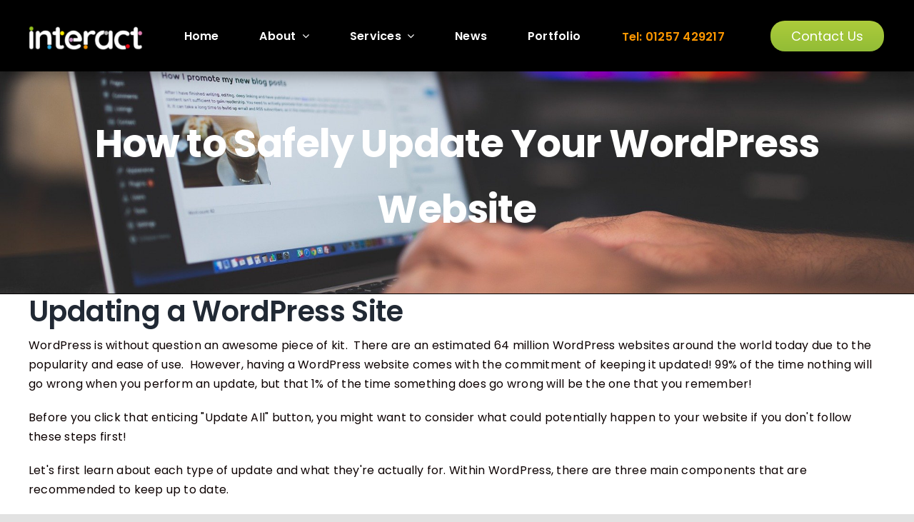

--- FILE ---
content_type: text/html; charset=UTF-8
request_url: https://interact-digital.co.uk/how-to-safely-update-your-wordpress-website/
body_size: 24091
content:
<!DOCTYPE html>
<html class="avada-html-layout-wide avada-html-header-position-top avada-is-100-percent-template" lang="en-GB" prefix="og: http://ogp.me/ns# fb: http://ogp.me/ns/fb#">
<head>
	<meta http-equiv="X-UA-Compatible" content="IE=edge" />
	<meta http-equiv="Content-Type" content="text/html; charset=utf-8"/>
	<meta name="viewport" content="width=device-width, initial-scale=1" />
	<style id="awlb-live-editor">.fusion-builder-live .fusion-builder-live-toolbar .fusion-toolbar-nav > li.fusion-branding .fusion-builder-logo-wrapper .fusiona-avada-logo {background: url( https://interact-digital.co.uk/wp-content/uploads/2023/09/Interact-Fav-Icon.png ) no-repeat center !important;
				background-size: contain !important;
				width: 30px;
				height: 30px;}.fusion-builder-live .fusion-builder-live-toolbar .fusion-toolbar-nav > li.fusion-branding .fusion-builder-logo-wrapper .fusiona-avada-logo:before {
					display: none;
				}</style><meta name='robots' content='index, follow, max-image-preview:large, max-snippet:-1, max-video-preview:-1' />

	<!-- This site is optimized with the Yoast SEO plugin v26.8 - https://yoast.com/product/yoast-seo-wordpress/ -->
	<title>How to Safely Update Your WordPress Website | Interact Digital</title>
	<meta name="description" content="Before you click that enticing WordPress &quot;Update All&quot; button, make sure to complete these important steps first to ensure nothing goes wrong!" />
	<link rel="canonical" href="https://interact-digital.co.uk/how-to-safely-update-your-wordpress-website/" />
	<meta name="twitter:label1" content="Written by" />
	<meta name="twitter:data1" content="interact" />
	<meta name="twitter:label2" content="Estimated reading time" />
	<meta name="twitter:data2" content="13 minutes" />
	<script type="application/ld+json" class="yoast-schema-graph">{"@context":"https://schema.org","@graph":[{"@type":"Article","@id":"https://interact-digital.co.uk/how-to-safely-update-your-wordpress-website/#article","isPartOf":{"@id":"https://interact-digital.co.uk/how-to-safely-update-your-wordpress-website/"},"author":{"name":"interact","@id":"https://interact-digital.co.uk/#/schema/person/f77b53f8c214acef15478c3184121c53"},"headline":"How to Safely Update Your WordPress Website","datePublished":"2021-05-26T12:21:55+00:00","dateModified":"2025-03-31T13:46:34+00:00","mainEntityOfPage":{"@id":"https://interact-digital.co.uk/how-to-safely-update-your-wordpress-website/"},"wordCount":5217,"publisher":{"@id":"https://interact-digital.co.uk/#organization"},"image":{"@id":"https://interact-digital.co.uk/how-to-safely-update-your-wordpress-website/#primaryimage"},"thumbnailUrl":"https://interact-digital.co.uk/wp-content/uploads/2021/05/Worpress-updates.jpg","articleSection":["Wordpress"],"inLanguage":"en-GB"},{"@type":"WebPage","@id":"https://interact-digital.co.uk/how-to-safely-update-your-wordpress-website/","url":"https://interact-digital.co.uk/how-to-safely-update-your-wordpress-website/","name":"How to Safely Update Your WordPress Website | Interact Digital","isPartOf":{"@id":"https://interact-digital.co.uk/#website"},"primaryImageOfPage":{"@id":"https://interact-digital.co.uk/how-to-safely-update-your-wordpress-website/#primaryimage"},"image":{"@id":"https://interact-digital.co.uk/how-to-safely-update-your-wordpress-website/#primaryimage"},"thumbnailUrl":"https://interact-digital.co.uk/wp-content/uploads/2021/05/Worpress-updates.jpg","datePublished":"2021-05-26T12:21:55+00:00","dateModified":"2025-03-31T13:46:34+00:00","description":"Before you click that enticing WordPress \"Update All\" button, make sure to complete these important steps first to ensure nothing goes wrong!","breadcrumb":{"@id":"https://interact-digital.co.uk/how-to-safely-update-your-wordpress-website/#breadcrumb"},"inLanguage":"en-GB","potentialAction":[{"@type":"ReadAction","target":["https://interact-digital.co.uk/how-to-safely-update-your-wordpress-website/"]}]},{"@type":"ImageObject","inLanguage":"en-GB","@id":"https://interact-digital.co.uk/how-to-safely-update-your-wordpress-website/#primaryimage","url":"https://interact-digital.co.uk/wp-content/uploads/2021/05/Worpress-updates.jpg","contentUrl":"https://interact-digital.co.uk/wp-content/uploads/2021/05/Worpress-updates.jpg","width":1200,"height":630,"caption":"Update WordPress safely"},{"@type":"BreadcrumbList","@id":"https://interact-digital.co.uk/how-to-safely-update-your-wordpress-website/#breadcrumb","itemListElement":[{"@type":"ListItem","position":1,"name":"Home","item":"https://interact-digital.co.uk/"},{"@type":"ListItem","position":2,"name":"News","item":"https://interact-digital.co.uk/news/"},{"@type":"ListItem","position":3,"name":"How to Safely Update Your WordPress Website"}]},{"@type":"WebSite","@id":"https://interact-digital.co.uk/#website","url":"https://interact-digital.co.uk/","name":"Interact Digital","description":"Web Design &amp; Digital Marketing","publisher":{"@id":"https://interact-digital.co.uk/#organization"},"potentialAction":[{"@type":"SearchAction","target":{"@type":"EntryPoint","urlTemplate":"https://interact-digital.co.uk/?s={search_term_string}"},"query-input":{"@type":"PropertyValueSpecification","valueRequired":true,"valueName":"search_term_string"}}],"inLanguage":"en-GB"},{"@type":"Organization","@id":"https://interact-digital.co.uk/#organization","name":"Interact Digital","url":"https://interact-digital.co.uk/","logo":{"@type":"ImageObject","inLanguage":"en-GB","@id":"https://interact-digital.co.uk/#/schema/logo/image/","url":"","contentUrl":"","caption":"Interact Digital"},"image":{"@id":"https://interact-digital.co.uk/#/schema/logo/image/"},"sameAs":["https://www.facebook.com/interactitchorley","https://x.com/interactituk","https://www.instagram.com/interact_it_digital/","https://www.linkedin.com/company/interactuk/"]},{"@type":"Person","@id":"https://interact-digital.co.uk/#/schema/person/f77b53f8c214acef15478c3184121c53","name":"interact","image":{"@type":"ImageObject","inLanguage":"en-GB","@id":"https://interact-digital.co.uk/#/schema/person/image/","url":"https://secure.gravatar.com/avatar/b70311c0c4f0cbab6a248f86d5230189b095c5326f090947b0e8c44aaee1262c?s=96&d=mm&r=g","contentUrl":"https://secure.gravatar.com/avatar/b70311c0c4f0cbab6a248f86d5230189b095c5326f090947b0e8c44aaee1262c?s=96&d=mm&r=g","caption":"interact"},"description":"Articles Written By Interact Digital. Please take a look at the articles written by Interact. We cover all aspects of Web Design, SEO, PPC, digital Marketing training and support, software development and bespoke coding. If you would like to know more about any aspect of our service, please don't hesitate to get in touch.","sameAs":["http://interact-digital.interact-it.com","https://www.facebook.com/interactitchorley","https://www.instagram.com/interact_it/","https://www.linkedin.com/company/1740956/admin/","https://x.com/interactituk","https://www.youtube.com/c/InteractITWebdesigndevelopment"],"url":"https://interact-digital.co.uk/author/interact/"}]}</script>
	<!-- / Yoast SEO plugin. -->


<link rel="alternate" type="application/rss+xml" title="Interact Digital &raquo; Feed" href="https://interact-digital.co.uk/feed/" />
<link rel="alternate" type="application/rss+xml" title="Interact Digital &raquo; Comments Feed" href="https://interact-digital.co.uk/comments/feed/" />
					<link rel="shortcut icon" href="https://interact-digital.co.uk/wp-content/uploads/2023/09/Interact-Fav-Icon.png" type="image/x-icon" />
		
					<!-- Apple Touch Icon -->
			<link rel="apple-touch-icon" sizes="180x180" href="https://interact-digital.co.uk/wp-content/uploads/2023/09/Interact-Fav-Icon.png">
		
					<!-- Android Icon -->
			<link rel="icon" sizes="192x192" href="https://interact-digital.co.uk/wp-content/uploads/2023/09/Interact-Fav-Icon.png">
		
					<!-- MS Edge Icon -->
			<meta name="msapplication-TileImage" content="https://interact-digital.co.uk/wp-content/uploads/2023/09/Interact-Fav-Icon.png">
				<link rel="alternate" title="oEmbed (JSON)" type="application/json+oembed" href="https://interact-digital.co.uk/wp-json/oembed/1.0/embed?url=https%3A%2F%2Finteract-digital.co.uk%2Fhow-to-safely-update-your-wordpress-website%2F" />
<link rel="alternate" title="oEmbed (XML)" type="text/xml+oembed" href="https://interact-digital.co.uk/wp-json/oembed/1.0/embed?url=https%3A%2F%2Finteract-digital.co.uk%2Fhow-to-safely-update-your-wordpress-website%2F&#038;format=xml" />
					<meta name="description" content="Updating a WordPress Site
WordPress is without question an awesome piece of kit.  There are an estimated 64 million WordPress websites around the world today due to the popularity and ease of use.  However, having a WordPress website comes with the commitment of keeping it updated! 99% of the time nothing will go wrong when you"/>
				
		<meta property="og:locale" content="en_GB"/>
		<meta property="og:type" content="article"/>
		<meta property="og:site_name" content="Interact Digital"/>
		<meta property="og:title" content="How to Safely Update Your WordPress Website | Interact Digital"/>
				<meta property="og:description" content="Updating a WordPress Site
WordPress is without question an awesome piece of kit.  There are an estimated 64 million WordPress websites around the world today due to the popularity and ease of use.  However, having a WordPress website comes with the commitment of keeping it updated! 99% of the time nothing will go wrong when you"/>
				<meta property="og:url" content="https://interact-digital.co.uk/how-to-safely-update-your-wordpress-website/"/>
										<meta property="article:published_time" content="2021-05-26T12:21:55+00:00"/>
							<meta property="article:modified_time" content="2025-03-31T13:46:34+00:00"/>
								<meta name="author" content="interact"/>
								<meta property="og:image" content="https://interact-digital.co.uk/wp-content/uploads/2021/05/Worpress-updates.jpg"/>
		<meta property="og:image:width" content="1200"/>
		<meta property="og:image:height" content="630"/>
		<meta property="og:image:type" content="image/jpeg"/>
				<style id='wp-img-auto-sizes-contain-inline-css' type='text/css'>
img:is([sizes=auto i],[sizes^="auto," i]){contain-intrinsic-size:3000px 1500px}
/*# sourceURL=wp-img-auto-sizes-contain-inline-css */
</style>
<link rel='stylesheet' id='fusion-dynamic-css-css' href='https://interact-digital.co.uk/wp-content/uploads/fusion-styles/ce7426d94b4f921d9e05f462fa07a7e3.min.css?ver=3.13.0' type='text/css' media='all' />
<link rel="https://api.w.org/" href="https://interact-digital.co.uk/wp-json/" /><link rel="alternate" title="JSON" type="application/json" href="https://interact-digital.co.uk/wp-json/wp/v2/posts/3266" /><link rel="EditURI" type="application/rsd+xml" title="RSD" href="https://interact-digital.co.uk/xmlrpc.php?rsd" />
<meta name="generator" content="WordPress 6.9" />
<link rel='shortlink' href='https://interact-digital.co.uk/?p=3266' />
<!-- Google Tag Manager -->
<script>(function(w,d,s,l,i){w[l]=w[l]||[];w[l].push({'gtm.start':
new Date().getTime(),event:'gtm.js'});var f=d.getElementsByTagName(s)[0],
j=d.createElement(s),dl=l!='dataLayer'?'&l='+l:'';j.async=true;j.src=
'https://www.googletagmanager.com/gtm.js?id='+i+dl;f.parentNode.insertBefore(j,f);
})(window,document,'script','dataLayer','GTM-5XZCQBJ');</script>
<!-- End Google Tag Manager -->

<!-- Hotjar Tracking Code for https://interact-digital.co.uk -->
<script>
    (function(h,o,t,j,a,r){
        h.hj=h.hj||function(){(h.hj.q=h.hj.q||[]).push(arguments)};
        h._hjSettings={hjid:2618971,hjsv:6};
        a=o.getElementsByTagName('head')[0];
        r=o.createElement('script');r.async=1;
        r.src=t+h._hjSettings.hjid+j+h._hjSettings.hjsv;
        a.appendChild(r);
    })(window,document,'https://static.hotjar.com/c/hotjar-','.js?sv=');
</script>



<!-- Meta Pixel Code -->
<script>
!function(f,b,e,v,n,t,s)
{if(f.fbq)return;n=f.fbq=function(){n.callMethod?
n.callMethod.apply(n,arguments):n.queue.push(arguments)};
if(!f._fbq)f._fbq=n;n.push=n;n.loaded=!0;n.version='2.0';
n.queue=[];t=b.createElement(e);t.async=!0;
t.src=v;s=b.getElementsByTagName(e)[0];
s.parentNode.insertBefore(t,s)}(window, document,'script',
'https://connect.facebook.net/en_US/fbevents.js');
fbq('init', '338659458142198');
fbq('track', 'PageView');
</script>
<noscript><img height="1" width="1" style="display:none"
src="https://www.facebook.com/tr?id=338659458142198&ev=PageView&noscript=1"
/></noscript>
<!-- End Meta Pixel Code -->

<meta name="facebook-domain-verification" content="qfywj6h48xrskz8sv82bj0x5sjabs8" /><meta name="ti-site-data" content="eyJyIjoiMTowITc6MCEzMDowIiwibyI6Imh0dHBzOlwvXC9pbnRlcmFjdC1kaWdpdGFsLmNvLnVrXC93cC1hZG1pblwvYWRtaW4tYWpheC5waHA/YWN0aW9uPXRpX29ubGluZV91c2Vyc19nb29nbGUmYW1wO3A9JTJGaG93LXRvLXNhZmVseS11cGRhdGUteW91ci13b3JkcHJlc3Mtd2Vic2l0ZSUyRiZhbXA7X3dwbm9uY2U9YmVhNjk3OTU4NCJ9" /><link rel="preload" href="https://interact-digital.co.uk/wp-content/themes/Avada/includes/lib/assets/fonts/icomoon/awb-icons.woff" as="font" type="font/woff" crossorigin><link rel="preload" href="//interact-digital.co.uk/wp-content/themes/Avada/includes/lib/assets/fonts/fontawesome/webfonts/fa-brands-400.woff2" as="font" type="font/woff2" crossorigin><link rel="preload" href="//interact-digital.co.uk/wp-content/themes/Avada/includes/lib/assets/fonts/fontawesome/webfonts/fa-regular-400.woff2" as="font" type="font/woff2" crossorigin><link rel="preload" href="//interact-digital.co.uk/wp-content/themes/Avada/includes/lib/assets/fonts/fontawesome/webfonts/fa-solid-900.woff2" as="font" type="font/woff2" crossorigin><style type="text/css" id="css-fb-visibility">@media screen and (max-width: 640px){.fusion-no-small-visibility{display:none !important;}body .sm-text-align-center{text-align:center !important;}body .sm-text-align-left{text-align:left !important;}body .sm-text-align-right{text-align:right !important;}body .sm-flex-align-center{justify-content:center !important;}body .sm-flex-align-flex-start{justify-content:flex-start !important;}body .sm-flex-align-flex-end{justify-content:flex-end !important;}body .sm-mx-auto{margin-left:auto !important;margin-right:auto !important;}body .sm-ml-auto{margin-left:auto !important;}body .sm-mr-auto{margin-right:auto !important;}body .fusion-absolute-position-small{position:absolute;top:auto;width:100%;}.awb-sticky.awb-sticky-small{ position: sticky; top: var(--awb-sticky-offset,0); }}@media screen and (min-width: 641px) and (max-width: 1024px){.fusion-no-medium-visibility{display:none !important;}body .md-text-align-center{text-align:center !important;}body .md-text-align-left{text-align:left !important;}body .md-text-align-right{text-align:right !important;}body .md-flex-align-center{justify-content:center !important;}body .md-flex-align-flex-start{justify-content:flex-start !important;}body .md-flex-align-flex-end{justify-content:flex-end !important;}body .md-mx-auto{margin-left:auto !important;margin-right:auto !important;}body .md-ml-auto{margin-left:auto !important;}body .md-mr-auto{margin-right:auto !important;}body .fusion-absolute-position-medium{position:absolute;top:auto;width:100%;}.awb-sticky.awb-sticky-medium{ position: sticky; top: var(--awb-sticky-offset,0); }}@media screen and (min-width: 1025px){.fusion-no-large-visibility{display:none !important;}body .lg-text-align-center{text-align:center !important;}body .lg-text-align-left{text-align:left !important;}body .lg-text-align-right{text-align:right !important;}body .lg-flex-align-center{justify-content:center !important;}body .lg-flex-align-flex-start{justify-content:flex-start !important;}body .lg-flex-align-flex-end{justify-content:flex-end !important;}body .lg-mx-auto{margin-left:auto !important;margin-right:auto !important;}body .lg-ml-auto{margin-left:auto !important;}body .lg-mr-auto{margin-right:auto !important;}body .fusion-absolute-position-large{position:absolute;top:auto;width:100%;}.awb-sticky.awb-sticky-large{ position: sticky; top: var(--awb-sticky-offset,0); }}</style><style type="text/css" id="fusion-branding-style">#wpadminbar .avada-menu > .ab-item:before,#wpadminbar > #wp-toolbar #wp-admin-bar-fb-edit > .ab-item:before {background: url( https://interact-digital.co.uk/wp-content/uploads/2023/09/Interact-Fav-Icon.png ) no-repeat center !important;background-size: auto !important;content: "" !important;
						padding: 2px 0;
						width: 20px;
						height: 20px;
						background-size: contain !important;}</style><meta name="generator" content="Powered by Slider Revolution 6.7.31 - responsive, Mobile-Friendly Slider Plugin for WordPress with comfortable drag and drop interface." />
<script>function setREVStartSize(e){
			//window.requestAnimationFrame(function() {
				window.RSIW = window.RSIW===undefined ? window.innerWidth : window.RSIW;
				window.RSIH = window.RSIH===undefined ? window.innerHeight : window.RSIH;
				try {
					var pw = document.getElementById(e.c).parentNode.offsetWidth,
						newh;
					pw = pw===0 || isNaN(pw) || (e.l=="fullwidth" || e.layout=="fullwidth") ? window.RSIW : pw;
					e.tabw = e.tabw===undefined ? 0 : parseInt(e.tabw);
					e.thumbw = e.thumbw===undefined ? 0 : parseInt(e.thumbw);
					e.tabh = e.tabh===undefined ? 0 : parseInt(e.tabh);
					e.thumbh = e.thumbh===undefined ? 0 : parseInt(e.thumbh);
					e.tabhide = e.tabhide===undefined ? 0 : parseInt(e.tabhide);
					e.thumbhide = e.thumbhide===undefined ? 0 : parseInt(e.thumbhide);
					e.mh = e.mh===undefined || e.mh=="" || e.mh==="auto" ? 0 : parseInt(e.mh,0);
					if(e.layout==="fullscreen" || e.l==="fullscreen")
						newh = Math.max(e.mh,window.RSIH);
					else{
						e.gw = Array.isArray(e.gw) ? e.gw : [e.gw];
						for (var i in e.rl) if (e.gw[i]===undefined || e.gw[i]===0) e.gw[i] = e.gw[i-1];
						e.gh = e.el===undefined || e.el==="" || (Array.isArray(e.el) && e.el.length==0)? e.gh : e.el;
						e.gh = Array.isArray(e.gh) ? e.gh : [e.gh];
						for (var i in e.rl) if (e.gh[i]===undefined || e.gh[i]===0) e.gh[i] = e.gh[i-1];
											
						var nl = new Array(e.rl.length),
							ix = 0,
							sl;
						e.tabw = e.tabhide>=pw ? 0 : e.tabw;
						e.thumbw = e.thumbhide>=pw ? 0 : e.thumbw;
						e.tabh = e.tabhide>=pw ? 0 : e.tabh;
						e.thumbh = e.thumbhide>=pw ? 0 : e.thumbh;
						for (var i in e.rl) nl[i] = e.rl[i]<window.RSIW ? 0 : e.rl[i];
						sl = nl[0];
						for (var i in nl) if (sl>nl[i] && nl[i]>0) { sl = nl[i]; ix=i;}
						var m = pw>(e.gw[ix]+e.tabw+e.thumbw) ? 1 : (pw-(e.tabw+e.thumbw)) / (e.gw[ix]);
						newh =  (e.gh[ix] * m) + (e.tabh + e.thumbh);
					}
					var el = document.getElementById(e.c);
					if (el!==null && el) el.style.height = newh+"px";
					el = document.getElementById(e.c+"_wrapper");
					if (el!==null && el) {
						el.style.height = newh+"px";
						el.style.display = "block";
					}
				} catch(e){
					console.log("Failure at Presize of Slider:" + e)
				}
			//});
		  };</script>
		<style type="text/css" id="wp-custom-css">
			.fusion-logo-link {
	max-width: 30% !important;
}


/* Styling */

.plumpfull-title-font {
	font-family: 'Futura' !important;
}

.button-font-weight {
	font-weight: 400 !important;
}

.fusion-text-6 a:hover {
	color: white !important;
}

.header-link-styling a {
	color: #ff9800 !important;
}

.header-link-styling a:hover {
	color: #ff9800 !important;
}

.footer-line-height {
	line-height: 25px;
}

.footer-time-styling {
	line-height: 1px !important;
}

.footer-phone-icon,
.footer-email-icon,
.footer-twitter-icon,
.footer-facebook-icon,
.footer-linkedin-icon {
	color: white;
	padding-right: 5px;
}

.footer-links-styling {
	color: white;
}

.footer-social-icons {
	margin-top: 15px;
}

.footer-facebook-icon-styling {
	color: white;
	font-size: 25px;
	padding-right: 15px;
}

.footer-twitter-icon-styling {
	color: white;
	font-size: 28px;
	padding-right: 15px;
}

.footer-linkedin-icon-styling {
	color: white;
	font-size: 30px;
}

.wpcf7-submit {
	color: white !important;
	background-color: black !important;
	font-family: 'Futura' !important;
	font-weight: 400 !important;
}

.footer-links-styling:hover {
	color: white;
}

.letter-f-spacing {
	margin-right: -14px !important;
}

.letter-f-spacing-small {
	margin-right: -10px;
}

.wpcf7-form .wpcf7-form-control {
	border-radius: 0px !important;
}

.contact-us-button-spacing {
	padding-top: 12px !important;
}

.fusion-column-wrapper .fusion-text-1 a:hover {
	color: #b1cb41
 !important;
}

.fusion-portfolio-content .fusion-post-title {
	font-family: 'Futura' !important;
}

.fusion-portfolio-content .fusion-post-content {
	font-family: 'Montserrat' !important;
}

#powered_by_cws .cws-powered-by, .cws-logo {
	display: none !important;
}

.global-header-styling {
	padding-top: 23px !important;
	max-height: 70px !important;
}

.orange-header-styling {
	max-height: 70px !important;

}

.interact-modal-button:hover {
	background-color: #aecb3c !important;
	color: black !important;
	border-color: #aecb3c !important;
}

.fusion-recent-works .fusion-filters {
	border: none !important;
}

.avada-menu-mobile-menu-trigger {
	background-color: transparent !important;
/*	margin-left: 75% !important;*/
}

.conveyancing-assist-section {
	margin-left: -30px !important;
	margin-bottom: -20px !important;
}

.contact-line-height {
	line-height: 9px;
}

/* GSAP Testing */

.bg-pan-right{-webkit-animation:bg-pan-right 8s infinite both;animation:bg-pan-right 8s infinite both}

@-webkit-keyframes bg-pan-right{0%{background-position:0 50%}100%{background-position:100% 50%}}@keyframes bg-pan-right{0%{background-position:0 50%}100%{background-position:100% 50%}}
.wobble-ver-left{-webkit-animation:wobble-ver-left 2s infinite both;animation:wobble-ver-left 2s infinite both}

@-webkit-keyframes wobble-ver-left{0%,100%{-webkit-transform:translateY(0) rotate(0);transform:translateY(0) rotate(0);-webkit-transform-origin:50% 50%;transform-origin:50% 50%}15%{-webkit-transform:translateY(-30px) rotate(-6deg);transform:translateY(-30px) rotate(-6deg)}30%{-webkit-transform:translateY(15px) rotate(6deg);transform:translateY(15px) rotate(6deg)}45%{-webkit-transform:translateY(-15px) rotate(-3.6deg);transform:translateY(-15px) rotate(-3.6deg)}60%{-webkit-transform:translateY(9px) rotate(2.4deg);transform:translateY(9px) rotate(2.4deg)}75%{-webkit-transform:translateY(-6px) rotate(-1.2deg);transform:translateY(-6px) rotate(-1.2deg)}}@keyframes wobble-ver-left{0%,100%{-webkit-transform:translateY(0) rotate(0);transform:translateY(0) rotate(0);-webkit-transform-origin:50% 50%;transform-origin:50% 50%}15%{-webkit-transform:translateY(-30px) rotate(-6deg);transform:translateY(-30px) rotate(-6deg)}30%{-webkit-transform:translateY(15px) rotate(6deg);transform:translateY(15px) rotate(6deg)}45%{-webkit-transform:translateY(-15px) rotate(-3.6deg);transform:translateY(-15px) rotate(-3.6deg)}60%{-webkit-transform:translateY(9px) rotate(2.4deg);transform:translateY(9px) rotate(2.4deg)}75%{-webkit-transform:translateY(-6px) rotate(-1.2deg);transform:translateY(-6px) rotate(-1.2deg)}}
.slide-out-right{-webkit-animation:slide-out-right 3s cubic-bezier(.55,.085,.68,.53) infinite forwards;animation:slide-out-right 3s cubic-bezier(.55,.085,.68,.53) infinite forwards}
/* ----------------------------------------------
 * Generated by Animista on 2021-6-25 16:4:57
 * Licensed under FreeBSD License.
 * See http://animista.net/license for more info.
 * w: http://animista.net, t: @cssanimista
 * ---------------------------------------------- */

@-webkit-keyframes slide-out-right{0%{-webkit-transform:translateX(0);transform:translateX(0);opacity:1}100%{-webkit-transform:translateX(1000px);transform:translateX(1000px);opacity:0}}@keyframes slide-out-right{0%{-webkit-transform:translateX(0);transform:translateX(0);opacity:1}100%{-webkit-transform:translateX(1000px);transform:translateX(1000px);opacity:0}}
	
    .plane
    {
      position: absolute;
      left: -50px;
    }		</style>
				<script type="text/javascript">
			var doc = document.documentElement;
			doc.setAttribute( 'data-useragent', navigator.userAgent );
		</script>
		
	<script id="mcjs">!function(c,h,i,m,p){m=c.createElement(h),p=c.getElementsByTagName(h)[0],m.async=1,m.src=i,p.parentNode.insertBefore(m,p)}(document,"script","https://chimpstatic.com/mcjs-connected/js/users/3096d53bec0d35a9725a3a980/12e4bceda483263e7a1ec1caa.js");</script><style id='global-styles-inline-css' type='text/css'>
:root{--wp--preset--aspect-ratio--square: 1;--wp--preset--aspect-ratio--4-3: 4/3;--wp--preset--aspect-ratio--3-4: 3/4;--wp--preset--aspect-ratio--3-2: 3/2;--wp--preset--aspect-ratio--2-3: 2/3;--wp--preset--aspect-ratio--16-9: 16/9;--wp--preset--aspect-ratio--9-16: 9/16;--wp--preset--color--black: #000000;--wp--preset--color--cyan-bluish-gray: #abb8c3;--wp--preset--color--white: #ffffff;--wp--preset--color--pale-pink: #f78da7;--wp--preset--color--vivid-red: #cf2e2e;--wp--preset--color--luminous-vivid-orange: #ff6900;--wp--preset--color--luminous-vivid-amber: #fcb900;--wp--preset--color--light-green-cyan: #7bdcb5;--wp--preset--color--vivid-green-cyan: #00d084;--wp--preset--color--pale-cyan-blue: #8ed1fc;--wp--preset--color--vivid-cyan-blue: #0693e3;--wp--preset--color--vivid-purple: #9b51e0;--wp--preset--color--awb-color-1: #ffffff;--wp--preset--color--awb-color-2: #f9f9fb;--wp--preset--color--awb-color-3: #f2f3f5;--wp--preset--color--awb-color-4: #e2e2e2;--wp--preset--color--awb-color-5: #b1cb41;--wp--preset--color--awb-color-6: #4a4e57;--wp--preset--color--awb-color-7: #333333;--wp--preset--color--awb-color-8: #212934;--wp--preset--color--awb-color-custom-10: #65bc7b;--wp--preset--color--awb-color-custom-11: #ff9800;--wp--preset--color--awb-color-custom-12: #9ea0a4;--wp--preset--color--awb-color-custom-13: rgba(242,243,245,0.7);--wp--preset--color--awb-color-custom-14: #000000;--wp--preset--color--awb-color-custom-15: rgba(242,243,245,0.8);--wp--preset--color--awb-color-custom-16: rgba(255,255,255,0.8);--wp--preset--color--awb-color-custom-17: #26303e;--wp--preset--gradient--vivid-cyan-blue-to-vivid-purple: linear-gradient(135deg,rgb(6,147,227) 0%,rgb(155,81,224) 100%);--wp--preset--gradient--light-green-cyan-to-vivid-green-cyan: linear-gradient(135deg,rgb(122,220,180) 0%,rgb(0,208,130) 100%);--wp--preset--gradient--luminous-vivid-amber-to-luminous-vivid-orange: linear-gradient(135deg,rgb(252,185,0) 0%,rgb(255,105,0) 100%);--wp--preset--gradient--luminous-vivid-orange-to-vivid-red: linear-gradient(135deg,rgb(255,105,0) 0%,rgb(207,46,46) 100%);--wp--preset--gradient--very-light-gray-to-cyan-bluish-gray: linear-gradient(135deg,rgb(238,238,238) 0%,rgb(169,184,195) 100%);--wp--preset--gradient--cool-to-warm-spectrum: linear-gradient(135deg,rgb(74,234,220) 0%,rgb(151,120,209) 20%,rgb(207,42,186) 40%,rgb(238,44,130) 60%,rgb(251,105,98) 80%,rgb(254,248,76) 100%);--wp--preset--gradient--blush-light-purple: linear-gradient(135deg,rgb(255,206,236) 0%,rgb(152,150,240) 100%);--wp--preset--gradient--blush-bordeaux: linear-gradient(135deg,rgb(254,205,165) 0%,rgb(254,45,45) 50%,rgb(107,0,62) 100%);--wp--preset--gradient--luminous-dusk: linear-gradient(135deg,rgb(255,203,112) 0%,rgb(199,81,192) 50%,rgb(65,88,208) 100%);--wp--preset--gradient--pale-ocean: linear-gradient(135deg,rgb(255,245,203) 0%,rgb(182,227,212) 50%,rgb(51,167,181) 100%);--wp--preset--gradient--electric-grass: linear-gradient(135deg,rgb(202,248,128) 0%,rgb(113,206,126) 100%);--wp--preset--gradient--midnight: linear-gradient(135deg,rgb(2,3,129) 0%,rgb(40,116,252) 100%);--wp--preset--font-size--small: 12px;--wp--preset--font-size--medium: 20px;--wp--preset--font-size--large: 24px;--wp--preset--font-size--x-large: 42px;--wp--preset--font-size--normal: 16px;--wp--preset--font-size--xlarge: 32px;--wp--preset--font-size--huge: 48px;--wp--preset--spacing--20: 0.44rem;--wp--preset--spacing--30: 0.67rem;--wp--preset--spacing--40: 1rem;--wp--preset--spacing--50: 1.5rem;--wp--preset--spacing--60: 2.25rem;--wp--preset--spacing--70: 3.38rem;--wp--preset--spacing--80: 5.06rem;--wp--preset--shadow--natural: 6px 6px 9px rgba(0, 0, 0, 0.2);--wp--preset--shadow--deep: 12px 12px 50px rgba(0, 0, 0, 0.4);--wp--preset--shadow--sharp: 6px 6px 0px rgba(0, 0, 0, 0.2);--wp--preset--shadow--outlined: 6px 6px 0px -3px rgb(255, 255, 255), 6px 6px rgb(0, 0, 0);--wp--preset--shadow--crisp: 6px 6px 0px rgb(0, 0, 0);}:where(.is-layout-flex){gap: 0.5em;}:where(.is-layout-grid){gap: 0.5em;}body .is-layout-flex{display: flex;}.is-layout-flex{flex-wrap: wrap;align-items: center;}.is-layout-flex > :is(*, div){margin: 0;}body .is-layout-grid{display: grid;}.is-layout-grid > :is(*, div){margin: 0;}:where(.wp-block-columns.is-layout-flex){gap: 2em;}:where(.wp-block-columns.is-layout-grid){gap: 2em;}:where(.wp-block-post-template.is-layout-flex){gap: 1.25em;}:where(.wp-block-post-template.is-layout-grid){gap: 1.25em;}.has-black-color{color: var(--wp--preset--color--black) !important;}.has-cyan-bluish-gray-color{color: var(--wp--preset--color--cyan-bluish-gray) !important;}.has-white-color{color: var(--wp--preset--color--white) !important;}.has-pale-pink-color{color: var(--wp--preset--color--pale-pink) !important;}.has-vivid-red-color{color: var(--wp--preset--color--vivid-red) !important;}.has-luminous-vivid-orange-color{color: var(--wp--preset--color--luminous-vivid-orange) !important;}.has-luminous-vivid-amber-color{color: var(--wp--preset--color--luminous-vivid-amber) !important;}.has-light-green-cyan-color{color: var(--wp--preset--color--light-green-cyan) !important;}.has-vivid-green-cyan-color{color: var(--wp--preset--color--vivid-green-cyan) !important;}.has-pale-cyan-blue-color{color: var(--wp--preset--color--pale-cyan-blue) !important;}.has-vivid-cyan-blue-color{color: var(--wp--preset--color--vivid-cyan-blue) !important;}.has-vivid-purple-color{color: var(--wp--preset--color--vivid-purple) !important;}.has-black-background-color{background-color: var(--wp--preset--color--black) !important;}.has-cyan-bluish-gray-background-color{background-color: var(--wp--preset--color--cyan-bluish-gray) !important;}.has-white-background-color{background-color: var(--wp--preset--color--white) !important;}.has-pale-pink-background-color{background-color: var(--wp--preset--color--pale-pink) !important;}.has-vivid-red-background-color{background-color: var(--wp--preset--color--vivid-red) !important;}.has-luminous-vivid-orange-background-color{background-color: var(--wp--preset--color--luminous-vivid-orange) !important;}.has-luminous-vivid-amber-background-color{background-color: var(--wp--preset--color--luminous-vivid-amber) !important;}.has-light-green-cyan-background-color{background-color: var(--wp--preset--color--light-green-cyan) !important;}.has-vivid-green-cyan-background-color{background-color: var(--wp--preset--color--vivid-green-cyan) !important;}.has-pale-cyan-blue-background-color{background-color: var(--wp--preset--color--pale-cyan-blue) !important;}.has-vivid-cyan-blue-background-color{background-color: var(--wp--preset--color--vivid-cyan-blue) !important;}.has-vivid-purple-background-color{background-color: var(--wp--preset--color--vivid-purple) !important;}.has-black-border-color{border-color: var(--wp--preset--color--black) !important;}.has-cyan-bluish-gray-border-color{border-color: var(--wp--preset--color--cyan-bluish-gray) !important;}.has-white-border-color{border-color: var(--wp--preset--color--white) !important;}.has-pale-pink-border-color{border-color: var(--wp--preset--color--pale-pink) !important;}.has-vivid-red-border-color{border-color: var(--wp--preset--color--vivid-red) !important;}.has-luminous-vivid-orange-border-color{border-color: var(--wp--preset--color--luminous-vivid-orange) !important;}.has-luminous-vivid-amber-border-color{border-color: var(--wp--preset--color--luminous-vivid-amber) !important;}.has-light-green-cyan-border-color{border-color: var(--wp--preset--color--light-green-cyan) !important;}.has-vivid-green-cyan-border-color{border-color: var(--wp--preset--color--vivid-green-cyan) !important;}.has-pale-cyan-blue-border-color{border-color: var(--wp--preset--color--pale-cyan-blue) !important;}.has-vivid-cyan-blue-border-color{border-color: var(--wp--preset--color--vivid-cyan-blue) !important;}.has-vivid-purple-border-color{border-color: var(--wp--preset--color--vivid-purple) !important;}.has-vivid-cyan-blue-to-vivid-purple-gradient-background{background: var(--wp--preset--gradient--vivid-cyan-blue-to-vivid-purple) !important;}.has-light-green-cyan-to-vivid-green-cyan-gradient-background{background: var(--wp--preset--gradient--light-green-cyan-to-vivid-green-cyan) !important;}.has-luminous-vivid-amber-to-luminous-vivid-orange-gradient-background{background: var(--wp--preset--gradient--luminous-vivid-amber-to-luminous-vivid-orange) !important;}.has-luminous-vivid-orange-to-vivid-red-gradient-background{background: var(--wp--preset--gradient--luminous-vivid-orange-to-vivid-red) !important;}.has-very-light-gray-to-cyan-bluish-gray-gradient-background{background: var(--wp--preset--gradient--very-light-gray-to-cyan-bluish-gray) !important;}.has-cool-to-warm-spectrum-gradient-background{background: var(--wp--preset--gradient--cool-to-warm-spectrum) !important;}.has-blush-light-purple-gradient-background{background: var(--wp--preset--gradient--blush-light-purple) !important;}.has-blush-bordeaux-gradient-background{background: var(--wp--preset--gradient--blush-bordeaux) !important;}.has-luminous-dusk-gradient-background{background: var(--wp--preset--gradient--luminous-dusk) !important;}.has-pale-ocean-gradient-background{background: var(--wp--preset--gradient--pale-ocean) !important;}.has-electric-grass-gradient-background{background: var(--wp--preset--gradient--electric-grass) !important;}.has-midnight-gradient-background{background: var(--wp--preset--gradient--midnight) !important;}.has-small-font-size{font-size: var(--wp--preset--font-size--small) !important;}.has-medium-font-size{font-size: var(--wp--preset--font-size--medium) !important;}.has-large-font-size{font-size: var(--wp--preset--font-size--large) !important;}.has-x-large-font-size{font-size: var(--wp--preset--font-size--x-large) !important;}
/*# sourceURL=global-styles-inline-css */
</style>
<link rel='stylesheet' id='rs-plugin-settings-css' href='//interact-digital.co.uk/wp-content/plugins/revslider/sr6/assets/css/rs6.css?ver=6.7.31' type='text/css' media='all' />
<style id='rs-plugin-settings-inline-css' type='text/css'>
#rs-demo-id {}
/*# sourceURL=rs-plugin-settings-inline-css */
</style>
</head>

<body class="wp-singular post-template-default single single-post postid-3266 single-format-standard wp-theme-Avada wp-child-theme-Avada-Child-Theme fusion-image-hovers fusion-pagination-sizing fusion-button_type-flat fusion-button_span-no fusion-button_gradient-linear avada-image-rollover-circle-yes avada-image-rollover-yes avada-image-rollover-direction-left fusion-has-button-gradient fusion-body ltr fusion-sticky-header no-tablet-sticky-header no-mobile-sticky-header no-mobile-slidingbar no-mobile-totop avada-has-rev-slider-styles fusion-disable-outline fusion-sub-menu-fade mobile-logo-pos-left layout-wide-mode avada-has-boxed-modal-shadow- layout-scroll-offset-full avada-has-zero-margin-offset-top fusion-top-header menu-text-align-center mobile-menu-design-classic fusion-show-pagination-text fusion-header-layout-v1 avada-responsive avada-footer-fx-none avada-menu-highlight-style-bar fusion-search-form-clean fusion-main-menu-search-overlay fusion-avatar-circle avada-dropdown-styles avada-blog-layout-medium avada-blog-archive-layout-grid avada-header-shadow-no avada-menu-icon-position-left avada-has-megamenu-shadow avada-has-pagetitle-bg-full avada-has-mobile-menu-search avada-has-main-nav-search-icon avada-has-breadcrumb-mobile-hidden avada-has-titlebar-bar_and_content avada-header-border-color-full-transparent avada-has-pagination-width_height avada-flyout-menu-direction-fade avada-ec-views-v1" data-awb-post-id="3266">
	<!-- Google Tag Manager (noscript) -->
<noscript><iframe src="https://www.googletagmanager.com/ns.html?id=GTM-5XZCQBJ"
height="0" width="0" style="display:none;visibility:hidden"></iframe></noscript>
<!-- End Google Tag Manager (noscript) -->


<!-- Load Facebook SDK for JavaScript 
	<div id="fb-root"></div>
	<script>
        window.fbAsyncInit = function() {
          FB.init({
            xfbml            : true,
            version          : 'v10.0'
          });
        };

        (function(d, s, id) {
        var js, fjs = d.getElementsByTagName(s)[0];
        if (d.getElementById(id)) return;
        js = d.createElement(s); js.id = id;
        js.src = 'https://connect.facebook.net/en_GB/sdk/xfbml.customerchat.js';
        fjs.parentNode.insertBefore(js, fjs);
      }(document, 'script', 'facebook-jssdk'));</script>

	<div class="fb-customerchat"
		 attribution="setup_tool"
		 page_id="119708528097308">
	</div>
-->	<a class="skip-link screen-reader-text" href="#content">Skip to content</a>

	<div id="boxed-wrapper">
		
		<div id="wrapper" class="fusion-wrapper">
			<div id="home" style="position:relative;top:-1px;"></div>
												<div class="fusion-tb-header"><div class="fusion-fullwidth fullwidth-box fusion-builder-row-1 fusion-flex-container has-pattern-background has-mask-background main-menu nonhundred-percent-fullwidth non-hundred-percent-height-scrolling fusion-no-small-visibility fusion-no-medium-visibility fusion-sticky-container" style="--awb-border-radius-top-left:0px;--awb-border-radius-top-right:0px;--awb-border-radius-bottom-right:0px;--awb-border-radius-bottom-left:0px;--awb-padding-top:0px;--awb-padding-bottom:0px;--awb-padding-top-small:0px;--awb-margin-top-small:0px;--awb-min-height:100px;--awb-min-height-small:80px;--awb-background-color:#000000;--awb-flex-wrap:wrap;--awb-box-shadow:0px 5px 20px 0px rgba(0,0,0,0.4);" data-transition-offset="0" data-sticky-offset="0px" data-scroll-offset="0" data-sticky-small-visibility="1" data-sticky-medium-visibility="1" data-sticky-large-visibility="1" ><div class="fusion-builder-row fusion-row fusion-flex-align-items-center fusion-flex-align-content-center fusion-flex-content-wrap" style="max-width:1248px;margin-left: calc(-4% / 2 );margin-right: calc(-4% / 2 );"><div class="fusion-layout-column fusion_builder_column fusion-builder-column-0 fusion_builder_column_1_6 1_6 fusion-flex-column" style="--awb-padding-top:5px;--awb-padding-top-small:0px;--awb-bg-size:cover;--awb-width-large:16.666666666667%;--awb-margin-top-large:0px;--awb-spacing-right-large:11.52%;--awb-margin-bottom-large:0px;--awb-spacing-left-large:11.52%;--awb-width-medium:100%;--awb-order-medium:0;--awb-spacing-right-medium:1.92%;--awb-spacing-left-medium:1.92%;--awb-width-small:40%;--awb-order-small:0;--awb-margin-top-small:-3px;--awb-spacing-right-small:4.8%;--awb-spacing-left-small:0%;"><div class="fusion-column-wrapper fusion-column-has-shadow fusion-flex-justify-content-flex-start fusion-content-layout-column"><div class="fusion-image-element " style="text-align:left;--awb-max-width:450px;--awb-caption-title-font-family:var(--h2_typography-font-family);--awb-caption-title-font-weight:var(--h2_typography-font-weight);--awb-caption-title-font-style:var(--h2_typography-font-style);--awb-caption-title-size:var(--h2_typography-font-size);--awb-caption-title-transform:var(--h2_typography-text-transform);--awb-caption-title-line-height:var(--h2_typography-line-height);--awb-caption-title-letter-spacing:var(--h2_typography-letter-spacing);"><span class=" fusion-imageframe imageframe-none imageframe-1 hover-type-none"><a class="fusion-no-lightbox" href="/" target="_self" aria-label="InteractLogo_Dots_White"><img fetchpriority="high" decoding="async" width="778" height="168" alt="Intearct" src="https://interact-digital.co.uk/wp-content/uploads/2023/10/InteractLogo_Dots_White.png" data-orig-src="https://interact-digital.co.uk/wp-content/uploads/2023/10/InteractLogo_Dots_White.png" class="lazyload img-responsive wp-image-8758" srcset="data:image/svg+xml,%3Csvg%20xmlns%3D%27http%3A%2F%2Fwww.w3.org%2F2000%2Fsvg%27%20width%3D%27778%27%20height%3D%27168%27%20viewBox%3D%270%200%20778%20168%27%3E%3Crect%20width%3D%27778%27%20height%3D%27168%27%20fill-opacity%3D%220%22%2F%3E%3C%2Fsvg%3E" data-srcset="https://interact-digital.co.uk/wp-content/uploads/2023/10/InteractLogo_Dots_White-200x43.png 200w, https://interact-digital.co.uk/wp-content/uploads/2023/10/InteractLogo_Dots_White-400x86.png 400w, https://interact-digital.co.uk/wp-content/uploads/2023/10/InteractLogo_Dots_White-600x130.png 600w, https://interact-digital.co.uk/wp-content/uploads/2023/10/InteractLogo_Dots_White.png 778w" data-sizes="auto" data-orig-sizes="(max-width: 1024px) 100vw, (max-width: 640px) 100vw, 200px" /></a></span></div></div></div><div class="fusion-layout-column fusion_builder_column fusion-builder-column-1 fusion-flex-column" style="--awb-bg-size:cover;--awb-width-large:49.9%;--awb-margin-top-large:0px;--awb-spacing-right-large:3.4629258517034%;--awb-margin-bottom-large:0px;--awb-spacing-left-large:3.4629258517034%;--awb-width-medium:100%;--awb-order-medium:0;--awb-spacing-right-medium:1.92%;--awb-spacing-left-medium:1.92%;--awb-width-small:100%;--awb-order-small:0;--awb-spacing-right-small:1.92%;--awb-spacing-left-small:1.92%;"><div class="fusion-column-wrapper fusion-column-has-shadow fusion-flex-justify-content-flex-start fusion-content-layout-column"><nav class="awb-menu awb-menu_row awb-menu_em-hover mobile-mode-collapse-to-button awb-menu_icons-left awb-menu_dc-yes mobile-trigger-fullwidth-off awb-menu_mobile-toggle awb-menu_indent-left mobile-size-full-absolute loading mega-menu-loading awb-menu_desktop awb-menu_dropdown awb-menu_expand-right awb-menu_transition-fade" style="--awb-gap:45px;--awb-justify-content:space-evenly;--awb-color:var(--awb-color1);--awb-active-color:var(--awb-custom11);--awb-submenu-bg:#f2f3f5;--awb-submenu-sep-color:var(--awb-color4);--awb-submenu-active-bg:var(--awb-color3);--awb-main-justify-content:flex-start;--awb-mobile-justify:flex-start;--awb-mobile-caret-left:auto;--awb-mobile-caret-right:0;--awb-fusion-font-family-typography:inherit;--awb-fusion-font-style-typography:normal;--awb-fusion-font-weight-typography:400;--awb-fusion-font-family-submenu-typography:inherit;--awb-fusion-font-style-submenu-typography:normal;--awb-fusion-font-weight-submenu-typography:400;--awb-fusion-font-family-mobile-typography:inherit;--awb-fusion-font-style-mobile-typography:normal;--awb-fusion-font-weight-mobile-typography:400;" aria-label="New Desktop menu" data-breakpoint="1024" data-count="0" data-transition-type="fade" data-transition-time="300" data-expand="right"><button type="button" class="awb-menu__m-toggle awb-menu__m-toggle_no-text" aria-expanded="false" aria-controls="menu-new-desktop-menu"><span class="awb-menu__m-toggle-inner"><span class="collapsed-nav-text"><span class="screen-reader-text">Toggle Navigation</span></span><span class="awb-menu__m-collapse-icon awb-menu__m-collapse-icon_no-text"><span class="awb-menu__m-collapse-icon-open awb-menu__m-collapse-icon-open_no-text fa-bars fas"></span><span class="awb-menu__m-collapse-icon-close awb-menu__m-collapse-icon-close_no-text fa-times fas"></span></span></span></button><ul id="menu-new-desktop-menu" class="fusion-menu awb-menu__main-ul awb-menu__main-ul_row"><li  id="menu-item-8633"  class="menu-item menu-item-type-custom menu-item-object-custom menu-item-home menu-item-8633 awb-menu__li awb-menu__main-li awb-menu__main-li_regular"  data-item-id="8633"><span class="awb-menu__main-background-default awb-menu__main-background-default_fade"></span><span class="awb-menu__main-background-active awb-menu__main-background-active_fade"></span><a  href="https://interact-digital.co.uk/" class="awb-menu__main-a awb-menu__main-a_regular"><span class="menu-text">Home</span></a></li><li  id="menu-item-5598"  class="menu-item menu-item-type-custom menu-item-object-custom menu-item-home menu-item-has-children menu-item-5598 awb-menu__li awb-menu__main-li awb-menu__main-li_regular"  data-item-id="5598"><span class="awb-menu__main-background-default awb-menu__main-background-default_fade"></span><span class="awb-menu__main-background-active awb-menu__main-background-active_fade"></span><a  href="https://interact-digital.co.uk/#about-us-section" class="awb-menu__main-a awb-menu__main-a_regular"><span class="menu-text">About</span><span class="awb-menu__open-nav-submenu-hover"></span></a><button type="button" aria-label="Open submenu of About" aria-expanded="false" class="awb-menu__open-nav-submenu_mobile awb-menu__open-nav-submenu_main"></button><ul class="awb-menu__sub-ul awb-menu__sub-ul_main"><li  id="menu-item-10245"  class="menu-item menu-item-type-post_type menu-item-object-page menu-item-10245 awb-menu__li awb-menu__sub-li" ><a  href="https://interact-digital.co.uk/job-vacancy/" class="awb-menu__sub-a"><span>Vacancies</span></a></li></ul></li><li  id="menu-item-5599"  class="menu-item menu-item-type-custom menu-item-object-custom menu-item-has-children menu-item-5599 awb-menu__li awb-menu__main-li awb-menu__main-li_regular fusion-megamenu-menu "  data-item-id="5599"><span class="awb-menu__main-background-default awb-menu__main-background-default_fade"></span><span class="awb-menu__main-background-active awb-menu__main-background-active_fade"></span><a  href="#" class="awb-menu__main-a awb-menu__main-a_regular"><span class="menu-text">Services</span><span class="awb-menu__open-nav-submenu-hover"></span></a><button type="button" aria-label="Open submenu of Services" aria-expanded="false" class="awb-menu__open-nav-submenu_mobile awb-menu__open-nav-submenu_main"></button><div class="fusion-megamenu-wrapper fusion-columns-5 columns-per-row-5 columns-5 col-span-12 fusion-megamenu-fullwidth fusion-megamenu-width-site-width"><div class="row"><div class="fusion-megamenu-holder lazyload" style="width:1200px;" data-width="1200px"><ul class="fusion-megamenu"><li  id="menu-item-5600"  class="menu-item menu-item-type-custom menu-item-object-custom menu-item-has-children menu-item-5600 awb-menu__li fusion-megamenu-submenu fusion-megamenu-columns-5 col-lg-2 col-md-2 col-sm-2" ><div class='fusion-megamenu-title'><span class="awb-justify-title">Marketing<span class="awb-menu__highlight" style="background-color:rgba(255,0,0,0);border-color:rgba(255,0,0,0);color:#ff9801;">Full Service Marketing</span></span></div><ul class="sub-menu deep-level"><li  id="menu-item-5690"  class="menu-item menu-item-type-post_type menu-item-object-page menu-item-5690 awb-menu__li" ><a  href="https://interact-digital.co.uk/marketing/" class="awb-menu__sub-a"><span><span class="fusion-megamenu-bullet"></span>Marketing Overview</span></a></li><li  id="menu-item-5605"  class="menu-item menu-item-type-post_type menu-item-object-page menu-item-5605 awb-menu__li" ><a  href="https://interact-digital.co.uk/seo/" class="awb-menu__sub-a"><span><span class="fusion-megamenu-bullet"></span>SEO</span></a></li><li  id="menu-item-5604"  class="menu-item menu-item-type-post_type menu-item-object-page menu-item-5604 awb-menu__li" ><a  href="https://interact-digital.co.uk/ppc-agency-chorley-lancashire/" class="awb-menu__sub-a"><span><span class="fusion-megamenu-bullet"></span>PPC</span></a></li><li  id="menu-item-6540"  class="menu-item menu-item-type-post_type menu-item-object-page menu-item-6540 awb-menu__li" ><a  href="https://interact-digital.co.uk/content-marketing-agency-lancashire/" class="awb-menu__sub-a"><span><span class="fusion-megamenu-bullet"></span>Content Marketing</span></a></li><li  id="menu-item-5606"  class="menu-item menu-item-type-post_type menu-item-object-page menu-item-5606 awb-menu__li" ><a  href="https://interact-digital.co.uk/social-media/" class="awb-menu__sub-a"><span><span class="fusion-megamenu-bullet"></span>Social Media</span></a></li><li  id="menu-item-5603"  class="menu-item menu-item-type-post_type menu-item-object-page menu-item-5603 awb-menu__li" ><a  href="https://interact-digital.co.uk/explainer-videos/" class="awb-menu__sub-a"><span><span class="fusion-megamenu-bullet"></span>Explainer Videos</span></a></li><li  id="menu-item-5610"  class="menu-item menu-item-type-post_type menu-item-object-page menu-item-5610 awb-menu__li" ><a  href="https://interact-digital.co.uk/motion-graphics/" class="awb-menu__sub-a"><span><span class="fusion-megamenu-bullet"></span>Motion Graphics</span></a></li></ul></li><li  id="menu-item-5609"  class="menu-item menu-item-type-custom menu-item-object-custom menu-item-has-children menu-item-5609 awb-menu__li fusion-megamenu-submenu fusion-megamenu-columns-5 col-lg-2 col-md-2 col-sm-2" ><div class='fusion-megamenu-title'><span class="awb-justify-title">Design<span class="awb-menu__highlight" style="background-color:rgba(255,0,0,0);border-color:rgba(255,0,0,0);color:#ff9801;">Innovative Designs</span></span></div><ul class="sub-menu deep-level"><li  id="menu-item-5702"  class="menu-item menu-item-type-post_type menu-item-object-page menu-item-5702 awb-menu__li" ><a  href="https://interact-digital.co.uk/design/" class="awb-menu__sub-a"><span><span class="fusion-megamenu-bullet"></span>Design Overview</span></a></li><li  id="menu-item-5611"  class="menu-item menu-item-type-post_type menu-item-object-page menu-item-5611 awb-menu__li" ><a  href="https://interact-digital.co.uk/branding/" class="awb-menu__sub-a"><span><span class="fusion-megamenu-bullet"></span>Branding</span></a></li><li  id="menu-item-5612"  class="menu-item menu-item-type-post_type menu-item-object-page menu-item-5612 awb-menu__li" ><a  href="https://interact-digital.co.uk/web-design-chorley-lancashire/" class="awb-menu__sub-a"><span><span class="fusion-megamenu-bullet"></span>Web Design</span></a></li><li  id="menu-item-9145"  class="menu-item menu-item-type-post_type menu-item-object-page menu-item-9145 awb-menu__li" ><a  href="https://interact-digital.co.uk/print-design/" class="awb-menu__sub-a"><span><span class="fusion-megamenu-bullet"></span>Print Design</span></a></li><li  id="menu-item-5614"  class="menu-item menu-item-type-post_type menu-item-object-page menu-item-5614 awb-menu__li" ><a  href="https://interact-digital.co.uk/billboard-graphics/" class="awb-menu__sub-a"><span><span class="fusion-megamenu-bullet"></span>Billboard Graphics</span></a></li><li  id="menu-item-5607"  class="menu-item menu-item-type-post_type menu-item-object-page menu-item-5607 awb-menu__li" ><a  href="https://interact-digital.co.uk/video-animation/" class="awb-menu__sub-a"><span><span class="fusion-megamenu-bullet"></span>Video &#038; Animation</span></a></li><li  id="menu-item-5602"  class="menu-item menu-item-type-post_type menu-item-object-page menu-item-5602 awb-menu__li" ><a  href="https://interact-digital.co.uk/character-animation/" class="awb-menu__sub-a"><span><span class="fusion-megamenu-bullet"></span>Character Animation</span></a></li></ul></li><li  id="menu-item-5613"  class="menu-item menu-item-type-custom menu-item-object-custom menu-item-has-children menu-item-5613 awb-menu__li fusion-megamenu-submenu fusion-megamenu-columns-5 col-lg-2 col-md-2 col-sm-2" ><div class='fusion-megamenu-title'><span class="awb-justify-title">Site Builds<span class="awb-menu__highlight" style="background-color:rgba(255,255,255,0);border-color:rgba(255,255,255,0);color:#ff9801;">Awesome Site Builds</span></span></div><ul class="sub-menu deep-level"><li  id="menu-item-5705"  class="menu-item menu-item-type-post_type menu-item-object-page menu-item-5705 awb-menu__li" ><a  href="https://interact-digital.co.uk/build/" class="awb-menu__sub-a"><span><span class="fusion-megamenu-bullet"></span>Build Overview</span></a></li><li  id="menu-item-5615"  class="menu-item menu-item-type-post_type menu-item-object-page menu-item-5615 awb-menu__li" ><a  href="https://interact-digital.co.uk/e-commerce-development/" class="awb-menu__sub-a"><span><span class="fusion-megamenu-bullet"></span>E-Commerce Development</span></a></li><li  id="menu-item-5616"  class="menu-item menu-item-type-post_type menu-item-object-page menu-item-5616 awb-menu__li" ><a  href="https://interact-digital.co.uk/mobile-responsive-websites/" class="awb-menu__sub-a"><span><span class="fusion-megamenu-bullet"></span>Mobile Responsive</span></a></li><li  id="menu-item-5617"  class="menu-item menu-item-type-post_type menu-item-object-page menu-item-5617 awb-menu__li" ><a  href="https://interact-digital.co.uk/static-html-websites/" class="awb-menu__sub-a"><span><span class="fusion-megamenu-bullet"></span>HTML Websites</span></a></li><li  id="menu-item-5618"  class="menu-item menu-item-type-post_type menu-item-object-page menu-item-5618 awb-menu__li" ><a  href="https://interact-digital.co.uk/woocommerce-development/" class="awb-menu__sub-a"><span><span class="fusion-megamenu-bullet"></span>WooCommerce</span></a></li><li  id="menu-item-5619"  class="menu-item menu-item-type-post_type menu-item-object-page menu-item-5619 awb-menu__li" ><a  href="https://interact-digital.co.uk/wordpress-cms-web-design/" class="awb-menu__sub-a"><span><span class="fusion-megamenu-bullet"></span>WordPress</span></a></li><li  id="menu-item-7329"  class="menu-item menu-item-type-custom menu-item-object-custom menu-item-7329 awb-menu__li" ><a  target="_blank" rel="noopener noreferrer" href="https://interact-it.com/" class="awb-menu__sub-a"><span><span class="fusion-megamenu-bullet"></span>Software Development</span></a></li></ul></li><li  id="menu-item-5625"  class="menu-item menu-item-type-custom menu-item-object-custom menu-item-has-children menu-item-5625 awb-menu__li fusion-megamenu-submenu fusion-megamenu-columns-5 col-lg-2 col-md-2 col-sm-2" ><div class='fusion-megamenu-title'><span class="awb-justify-title">Performance<span class="awb-menu__highlight" style="background-color:rgba(255,255,255,0);border-color:rgba(255,255,255,0);color:#ff9801;">Website Optimisation</span></span></div><ul class="sub-menu deep-level"><li  id="menu-item-5710"  class="menu-item menu-item-type-post_type menu-item-object-page menu-item-5710 awb-menu__li" ><a  href="https://interact-digital.co.uk/optimisation/" class="awb-menu__sub-a"><span><span class="fusion-megamenu-bullet"></span>Performance Overview</span></a></li><li  id="menu-item-5627"  class="menu-item menu-item-type-post_type menu-item-object-page menu-item-5627 awb-menu__li" ><a  href="https://interact-digital.co.uk/website-maintenance/" class="awb-menu__sub-a"><span><span class="fusion-megamenu-bullet"></span>Website Maintenance</span></a></li><li  id="menu-item-5626"  class="menu-item menu-item-type-post_type menu-item-object-page menu-item-5626 awb-menu__li" ><a  href="https://interact-digital.co.uk/google-analytics-services/" class="awb-menu__sub-a"><span><span class="fusion-megamenu-bullet"></span>Google Analytics</span></a></li><li  id="menu-item-5774"  class="menu-item menu-item-type-post_type menu-item-object-page menu-item-5774 awb-menu__li" ><a  href="https://interact-digital.co.uk/search-console/" class="awb-menu__sub-a"><span><span class="fusion-megamenu-bullet"></span>Search Console</span></a></li></ul></li><li  id="menu-item-5677"  class="menu-item menu-item-type-custom menu-item-object-custom menu-item-has-children menu-item-5677 awb-menu__li fusion-megamenu-submenu fusion-megamenu-columns-5 col-lg-2 col-md-2 col-sm-2" ><div class='fusion-megamenu-title'><span class="awb-justify-title">Training<span class="awb-menu__highlight" style="background-color:rgba(255,152,0,0);color:var(--awb-custom11);">1-2-1 &amp; Group Training</span></span></div><ul class="sub-menu deep-level"><li  id="menu-item-5620"  class="menu-item menu-item-type-post_type menu-item-object-page menu-item-5620 awb-menu__li" ><a  href="https://interact-digital.co.uk/training/" class="awb-menu__sub-a"><span><span class="fusion-megamenu-bullet"></span>Training Overview</span></a></li><li  id="menu-item-5622"  class="menu-item menu-item-type-post_type menu-item-object-page menu-item-5622 awb-menu__li" ><a  href="https://interact-digital.co.uk/ppc_training_lancashire/" class="awb-menu__sub-a"><span><span class="fusion-megamenu-bullet"></span>PPC Training</span></a></li><li  id="menu-item-5624"  class="menu-item menu-item-type-post_type menu-item-object-page menu-item-5624 awb-menu__li" ><a  href="https://interact-digital.co.uk/seo-training/" class="awb-menu__sub-a"><span><span class="fusion-megamenu-bullet"></span>SEO Training</span></a></li><li  id="menu-item-5623"  class="menu-item menu-item-type-post_type menu-item-object-page menu-item-5623 awb-menu__li" ><a  href="https://interact-digital.co.uk/wordpress_training_lancashire/" class="awb-menu__sub-a"><span><span class="fusion-megamenu-bullet"></span>WordPress Training</span></a></li><li  id="menu-item-5621"  class="menu-item menu-item-type-post_type menu-item-object-page menu-item-5621 awb-menu__li" ><a  href="https://interact-digital.co.uk/google-analytics-training/" class="awb-menu__sub-a"><span><span class="fusion-megamenu-bullet"></span>Analytics Training</span></a></li></ul></li></ul></div><div style="clear:both;"></div></div></div></li><li  id="menu-item-5595"  class="menu-item menu-item-type-post_type menu-item-object-page current_page_parent menu-item-5595 awb-menu__li awb-menu__main-li awb-menu__main-li_regular"  data-item-id="5595"><span class="awb-menu__main-background-default awb-menu__main-background-default_fade"></span><span class="awb-menu__main-background-active awb-menu__main-background-active_fade"></span><a  href="https://interact-digital.co.uk/news/" class="awb-menu__main-a awb-menu__main-a_regular"><span class="menu-text">News</span></a></li><li  id="menu-item-5597"  class="menu-item menu-item-type-post_type menu-item-object-page menu-item-5597 awb-menu__li awb-menu__main-li awb-menu__main-li_regular"  data-item-id="5597"><span class="awb-menu__main-background-default awb-menu__main-background-default_fade"></span><span class="awb-menu__main-background-active awb-menu__main-background-active_fade"></span><a  href="https://interact-digital.co.uk/portfolio/" class="awb-menu__main-a awb-menu__main-a_regular"><span class="menu-text">Portfolio</span></a></li></ul></nav></div></div><div class="fusion-layout-column fusion_builder_column fusion-builder-column-2 fusion_builder_column_1_6 1_6 fusion-flex-column fusion-flex-align-self-center" style="--awb-bg-size:cover;--awb-width-large:16.666666666667%;--awb-margin-top-large:0px;--awb-spacing-right-large:11.52%;--awb-margin-bottom-large:0px;--awb-spacing-left-large:11.52%;--awb-width-medium:100%;--awb-order-medium:0;--awb-spacing-right-medium:1.92%;--awb-spacing-left-medium:1.92%;--awb-width-small:100%;--awb-order-small:0;--awb-spacing-right-small:1.92%;--awb-spacing-left-small:1.92%;"><div class="fusion-column-wrapper fusion-column-has-shadow fusion-flex-justify-content-center fusion-content-layout-column"><div class="fusion-text fusion-text-1" style="--awb-text-color:var(--awb-custom11);--awb-margin-top:2px;"><p><a class="fusion-background-highlight" style="font-weight: 600;" title="telephone" href="tel:01257429217">Tel: 01257 429217</a></p>
</div></div></div><div class="fusion-layout-column fusion_builder_column fusion-builder-column-3 fusion_builder_column_1_6 1_6 fusion-flex-column fusion-flex-align-self-center" style="--awb-padding-top-small:0px;--awb-padding-right-small:0px;--awb-padding-bottom-small:0px;--awb-bg-size:cover;--awb-width-large:16.666666666667%;--awb-margin-top-large:0px;--awb-spacing-right-large:11.52%;--awb-margin-bottom-large:0px;--awb-spacing-left-large:11.52%;--awb-width-medium:100%;--awb-order-medium:0;--awb-spacing-right-medium:1.92%;--awb-spacing-left-medium:1.92%;--awb-width-small:40%;--awb-order-small:0;--awb-spacing-right-small:4.8%;--awb-spacing-left-small:4.8%;"><div class="fusion-column-wrapper fusion-column-has-shadow fusion-flex-justify-content-flex-start fusion-content-layout-column"><div style="text-align:center;"><a class="fusion-button button-flat fusion-button-default-size button-custom fusion-button-default button-1 fusion-button-default-span fusion-button-default-type fusion-has-button-gradient" style="--button_accent_color:#ffffff;--button_accent_hover_color:#ffffff;--button_border_hover_color:#ffffff;--button-border-radius-top-left:20px;--button-border-radius-top-right:20px;--button-border-radius-bottom-right:20px;--button-border-radius-bottom-left:20px;--button_gradient_top_color:#adcc3b;--button_gradient_bottom_color:#92bc36;--button_gradient_top_color_hover:#ff9801;--button_gradient_bottom_color_hover:#ff9801;--button_font_size:18px;" target="_self" href="/contact-us"><span class="fusion-button-text awb-button__text awb-button__text--default">Contact Us</span></a></div></div></div></div></div>
</div>		<div id="sliders-container" class="fusion-slider-visibility">
					</div>
											
			<section class="avada-page-titlebar-wrapper" aria-label="Page Title Bar">
	<div class="fusion-page-title-bar fusion-page-title-bar-breadcrumbs fusion-page-title-bar-center">
		<div class="fusion-page-title-row">
			<div class="fusion-page-title-wrapper">
				<div class="fusion-page-title-captions">

																							<h1 class="entry-title">How to Safely Update Your WordPress Website</h1>

											
																
				</div>

				
			</div>
		</div>
	</div>
</section>

						<main id="main" class="clearfix width-100">
				<div class="fusion-row" style="max-width:100%;">

<section id="content" style="width: 100%;">
	
					<article id="post-3266" class="post post-3266 type-post status-publish format-standard has-post-thumbnail hentry category-wordpress">
										<span class="entry-title" style="display: none;">How to Safely Update Your WordPress Website</span>
			
									
						<div class="post-content">
				<div class="fusion-fullwidth fullwidth-box fusion-builder-row-2 fusion-flex-container nonhundred-percent-fullwidth non-hundred-percent-height-scrolling" style="--awb-border-radius-top-left:0px;--awb-border-radius-top-right:0px;--awb-border-radius-bottom-right:0px;--awb-border-radius-bottom-left:0px;--awb-flex-wrap:wrap;" ><div class="fusion-builder-row fusion-row fusion-flex-align-items-flex-start fusion-flex-content-wrap" style="max-width:1248px;margin-left: calc(-4% / 2 );margin-right: calc(-4% / 2 );"><div class="fusion-layout-column fusion_builder_column fusion-builder-column-4 fusion_builder_column_1_1 1_1 fusion-flex-column" style="--awb-bg-size:cover;--awb-width-large:100%;--awb-margin-top-large:0px;--awb-spacing-right-large:1.92%;--awb-margin-bottom-large:20px;--awb-spacing-left-large:1.92%;--awb-width-medium:100%;--awb-order-medium:0;--awb-spacing-right-medium:1.92%;--awb-spacing-left-medium:1.92%;--awb-width-small:100%;--awb-order-small:0;--awb-spacing-right-small:1.92%;--awb-spacing-left-small:1.92%;"><div class="fusion-column-wrapper fusion-column-has-shadow fusion-flex-justify-content-flex-start fusion-content-layout-column"><div class="fusion-text fusion-text-2"><h2>Updating a WordPress Site</h2>
<p>WordPress is without question an awesome piece of kit.  There are an estimated 64 million WordPress websites around the world today due to the popularity and ease of use.  However, having a WordPress website comes with the commitment of keeping it updated! 99% of the time nothing will go wrong when you perform an update, but that 1% of the time something does go wrong will be the one that you remember!</p>
<p>Before you click that enticing "Update All" button, you might want to consider what could potentially happen to your website if you don't follow these steps first!</p>
<p>Let's first learn about each type of update and what they're actually for. Within WordPress, there are three main components that are recommended to keep up to date.</p>
<h3>1) WordPress Core</h3>
<p>This is fairly self-explanatory, WordPress is considered the "core" platform of what your website is built upon. Similar to how a phone uses android or IOS, regular updates provide latest security plugs, new features and improvements and keep everything running smoothly and safely.</p>
<h3>2) Themes</h3>
<p>A theme on WordPress dictates the design and functionality of the website. There are <a href="https://interact-digital.co.uk/how-to-choose-the-right-wordpress-theme/">free themes and premium themes</a>, both should receive updates on a regular basis for bug fixes and performance improvements. If your theme hasn't received an update for twelve months or more, then it can be considered as abandoned and you should look for an alternative theme.  Read this blog post if you are wondering how to <a href="https://interact-digital.co.uk/how-to-install-wordpress-themes-plugins/">install a new theme</a>.</p>
<h3>3) Plugins</h3>
<p>Plugins are little add-ons that you can download to increase the functionality of your website. This can be in the form of a contact form, galleries, additional login security etc.  There are far to many to list on here.  You can see on this <a href="http://wpplugindirectory.org/">plugin directory,</a> there are thousands of options.</p>
<p>You shouldn't really need any more than 10-15 plugins on your site.  This can be more, depending on what the website does, but make sure you are not bloating your site with unneccessary plugins.</p>
<p>Plugins receive updates regularly, sometimes every other day – so it's always best to keep an eye out for patch notes! Same as the themes, if a plugin hasn't had an update in around twelve months, then it is worth looking for an alternative as it is likely to have been abandoned and will not be secure.</p>
</div><div class="fusion-image-element " style="--awb-max-width:600px;--awb-caption-title-font-family:var(--h2_typography-font-family);--awb-caption-title-font-weight:var(--h2_typography-font-weight);--awb-caption-title-font-style:var(--h2_typography-font-style);--awb-caption-title-size:var(--h2_typography-font-size);--awb-caption-title-transform:var(--h2_typography-text-transform);--awb-caption-title-line-height:var(--h2_typography-line-height);--awb-caption-title-letter-spacing:var(--h2_typography-letter-spacing);"><span class=" fusion-imageframe imageframe-none imageframe-2 hover-type-none"><img decoding="async" width="1920" height="1080" title="wordpress-1882120" src="https://interact-digital.co.uk/wp-content/uploads/2016/03/wordpress-1882120.png" data-orig-src="https://interact-digital.co.uk/wp-content/uploads/2016/03/wordpress-1882120.png" alt class="lazyload img-responsive wp-image-3194" srcset="data:image/svg+xml,%3Csvg%20xmlns%3D%27http%3A%2F%2Fwww.w3.org%2F2000%2Fsvg%27%20width%3D%271920%27%20height%3D%271080%27%20viewBox%3D%270%200%201920%201080%27%3E%3Crect%20width%3D%271920%27%20height%3D%271080%27%20fill-opacity%3D%220%22%2F%3E%3C%2Fsvg%3E" data-srcset="https://interact-digital.co.uk/wp-content/uploads/2016/03/wordpress-1882120-200x113.png 200w, https://interact-digital.co.uk/wp-content/uploads/2016/03/wordpress-1882120-400x225.png 400w, https://interact-digital.co.uk/wp-content/uploads/2016/03/wordpress-1882120-600x338.png 600w, https://interact-digital.co.uk/wp-content/uploads/2016/03/wordpress-1882120-800x450.png 800w, https://interact-digital.co.uk/wp-content/uploads/2016/03/wordpress-1882120-1200x675.png 1200w, https://interact-digital.co.uk/wp-content/uploads/2016/03/wordpress-1882120.png 1920w" data-sizes="auto" data-orig-sizes="(max-width: 1024px) 100vw, (max-width: 640px) 100vw, 1200px" /></span></div></div></div></div></div><div class="fusion-fullwidth fullwidth-box fusion-builder-row-3 fusion-flex-container nonhundred-percent-fullwidth non-hundred-percent-height-scrolling" style="--awb-border-radius-top-left:0px;--awb-border-radius-top-right:0px;--awb-border-radius-bottom-right:0px;--awb-border-radius-bottom-left:0px;--awb-margin-top:40px;--awb-flex-wrap:wrap;" ><div class="fusion-builder-row fusion-row fusion-flex-align-items-flex-start fusion-flex-content-wrap" style="max-width:1248px;margin-left: calc(-4% / 2 );margin-right: calc(-4% / 2 );"><div class="fusion-layout-column fusion_builder_column fusion-builder-column-5 fusion_builder_column_1_1 1_1 fusion-flex-column" style="--awb-bg-size:cover;--awb-width-large:100%;--awb-margin-top-large:0px;--awb-spacing-right-large:1.92%;--awb-margin-bottom-large:20px;--awb-spacing-left-large:1.92%;--awb-width-medium:100%;--awb-order-medium:0;--awb-spacing-right-medium:1.92%;--awb-spacing-left-medium:1.92%;--awb-width-small:100%;--awb-order-small:0;--awb-spacing-right-small:1.92%;--awb-spacing-left-small:1.92%;"><div class="fusion-column-wrapper fusion-column-has-shadow fusion-flex-justify-content-flex-start fusion-content-layout-column"><div class="fusion-text fusion-text-3"><h2><strong>Minor Releases VS Major Releases</strong></h2>
<h3>Minor release</h3>
<p>Put simply, minor releases are mainly for bug fixes, security improvements, and slight performance enhancements – similar to how often apps update on the app store. It is strongly recommended to update to the latest minor release, as otherwise your site will be less secure and could lead to a situation where hacking is easier and more likely.  <a href="https://interact-digital.co.uk/will-my-site-be-hacked/">Want to know why would someone hack into your site?</a><br />
A minor release can be idnetified by the version number X.X.X (e.g: 5.7.2)</p>
<h3>Major release</h3>
<p>A major release is usually for big updates and overhauls that offer new UI's, better user features, and developer API's. You can update to a new major release when you feel the need to, as it focuses on features rather than security.<br />
You can tell if it's a major update by the format X.X (e.g: 5.7)</p>
<h2>Updating WordPress Software</h2>
<p>So, you're ready to update your site! Now that you have some of the basic knowledge required, let's jump into actually updating your site for all the newest features and advancements. We'd just like to mention that most of the time, your website will update without any issues.</p>
<p>However, because you're making critical changes to the software your site is built on, things can sometimes go drastically wrong. Here's how to avoid those detrimental issues and have a smooth update experience each time!</p>
</div><div class="fusion-image-element " style="--awb-max-width:600px;--awb-caption-title-font-family:var(--h2_typography-font-family);--awb-caption-title-font-weight:var(--h2_typography-font-weight);--awb-caption-title-font-style:var(--h2_typography-font-style);--awb-caption-title-size:var(--h2_typography-font-size);--awb-caption-title-transform:var(--h2_typography-text-transform);--awb-caption-title-line-height:var(--h2_typography-line-height);--awb-caption-title-letter-spacing:var(--h2_typography-letter-spacing);"><span class=" fusion-imageframe imageframe-none imageframe-3 hover-type-none"><img decoding="async" width="785" height="468" title="image-002" src="https://interact-digital.co.uk/wp-content/uploads/2021/05/image-002.jpg" data-orig-src="https://interact-digital.co.uk/wp-content/uploads/2021/05/image-002.jpg" alt class="lazyload img-responsive wp-image-3317" srcset="data:image/svg+xml,%3Csvg%20xmlns%3D%27http%3A%2F%2Fwww.w3.org%2F2000%2Fsvg%27%20width%3D%27785%27%20height%3D%27468%27%20viewBox%3D%270%200%20785%20468%27%3E%3Crect%20width%3D%27785%27%20height%3D%27468%27%20fill-opacity%3D%220%22%2F%3E%3C%2Fsvg%3E" data-srcset="https://interact-digital.co.uk/wp-content/uploads/2021/05/image-002-200x119.jpg 200w, https://interact-digital.co.uk/wp-content/uploads/2021/05/image-002-400x238.jpg 400w, https://interact-digital.co.uk/wp-content/uploads/2021/05/image-002-600x358.jpg 600w, https://interact-digital.co.uk/wp-content/uploads/2021/05/image-002.jpg 785w" data-sizes="auto" data-orig-sizes="(max-width: 1024px) 100vw, (max-width: 640px) 100vw, 785px" /></span></div></div></div></div></div><div class="fusion-fullwidth fullwidth-box fusion-builder-row-4 fusion-flex-container nonhundred-percent-fullwidth non-hundred-percent-height-scrolling" style="--awb-border-radius-top-left:0px;--awb-border-radius-top-right:0px;--awb-border-radius-bottom-right:0px;--awb-border-radius-bottom-left:0px;--awb-margin-top:40px;--awb-flex-wrap:wrap;" ><div class="fusion-builder-row fusion-row fusion-flex-align-items-flex-start fusion-flex-content-wrap" style="max-width:1248px;margin-left: calc(-4% / 2 );margin-right: calc(-4% / 2 );"><div class="fusion-layout-column fusion_builder_column fusion-builder-column-6 fusion_builder_column_1_1 1_1 fusion-flex-column" style="--awb-bg-size:cover;--awb-width-large:100%;--awb-margin-top-large:0px;--awb-spacing-right-large:1.92%;--awb-margin-bottom-large:20px;--awb-spacing-left-large:1.92%;--awb-width-medium:100%;--awb-order-medium:0;--awb-spacing-right-medium:1.92%;--awb-spacing-left-medium:1.92%;--awb-width-small:100%;--awb-order-small:0;--awb-spacing-right-small:1.92%;--awb-spacing-left-small:1.92%;"><div class="fusion-column-wrapper fusion-column-has-shadow fusion-flex-justify-content-flex-start fusion-content-layout-column"><div class="fusion-text fusion-text-4"><p>Preparing to update key components can sometimes be daunting, but not to worry as there are only a few steps to follow.  Firstly, make sure you have a backup of the latest stable release.  If you're not sure how to create a complete site backup, please be sure to check out our <a href="https://interact-digital.co.uk/how-to-back-up-your-website/">How to backup your website</a> blog, which will help you out.</p>
<p>Now you've completed the backup (hopefully), just head over to the dashboard.  If there is an update ready, chances are you'll see some text which says "WordPress X.X.X is available! Please update now".</p>
<p>Click on the link and it will take you to the update page itself.  On this page, it will again prompt you to backup your site in case you forgot the previous step. Remember, it is strongly recommended to backup before a major release.</p>
<p>Now, just click the big blue "Update Now" button!  WordPress will automatically put your site into maintenance mode, so users will get a message on their screen similar to "www.yoursite.com is undergoing scheduled maintenance.  Sorry for the inconvenience."</p>
<p>As soon as the update has successfully completed, your site will be taken out of maintenance mode.  Typically a WordPress update can take anywhere from 5 seconds to a minute, depending on file size.  Once it is complete, just double-check over everything to make sure nothing is corrupted or broken.</p>
</div><div class="fusion-image-element " style="--awb-max-width:600px;--awb-caption-title-font-family:var(--h2_typography-font-family);--awb-caption-title-font-weight:var(--h2_typography-font-weight);--awb-caption-title-font-style:var(--h2_typography-font-style);--awb-caption-title-size:var(--h2_typography-font-size);--awb-caption-title-transform:var(--h2_typography-text-transform);--awb-caption-title-line-height:var(--h2_typography-line-height);--awb-caption-title-letter-spacing:var(--h2_typography-letter-spacing);"><span class=" fusion-imageframe imageframe-none imageframe-4 hover-type-none"><img decoding="async" width="1920" height="1280" title="WordPress Security" src="https://interact-digital.co.uk/wp-content/uploads/2021/05/security-265130_1920.jpg" data-orig-src="https://interact-digital.co.uk/wp-content/uploads/2021/05/security-265130_1920.jpg" alt class="lazyload img-responsive wp-image-3316" srcset="data:image/svg+xml,%3Csvg%20xmlns%3D%27http%3A%2F%2Fwww.w3.org%2F2000%2Fsvg%27%20width%3D%271920%27%20height%3D%271280%27%20viewBox%3D%270%200%201920%201280%27%3E%3Crect%20width%3D%271920%27%20height%3D%271280%27%20fill-opacity%3D%220%22%2F%3E%3C%2Fsvg%3E" data-srcset="https://interact-digital.co.uk/wp-content/uploads/2021/05/security-265130_1920-200x133.jpg 200w, https://interact-digital.co.uk/wp-content/uploads/2021/05/security-265130_1920-400x267.jpg 400w, https://interact-digital.co.uk/wp-content/uploads/2021/05/security-265130_1920-600x400.jpg 600w, https://interact-digital.co.uk/wp-content/uploads/2021/05/security-265130_1920-800x533.jpg 800w, https://interact-digital.co.uk/wp-content/uploads/2021/05/security-265130_1920-1200x800.jpg 1200w, https://interact-digital.co.uk/wp-content/uploads/2021/05/security-265130_1920.jpg 1920w" data-sizes="auto" data-orig-sizes="(max-width: 1024px) 100vw, (max-width: 640px) 100vw, 1200px" /></span></div></div></div></div></div><div class="fusion-fullwidth fullwidth-box fusion-builder-row-5 fusion-flex-container nonhundred-percent-fullwidth non-hundred-percent-height-scrolling" style="--awb-border-radius-top-left:0px;--awb-border-radius-top-right:0px;--awb-border-radius-bottom-right:0px;--awb-border-radius-bottom-left:0px;--awb-margin-top:40px;--awb-flex-wrap:wrap;" ><div class="fusion-builder-row fusion-row fusion-flex-align-items-flex-start fusion-flex-content-wrap" style="max-width:1248px;margin-left: calc(-4% / 2 );margin-right: calc(-4% / 2 );"><div class="fusion-layout-column fusion_builder_column fusion-builder-column-7 fusion_builder_column_1_1 1_1 fusion-flex-column" style="--awb-bg-size:cover;--awb-width-large:100%;--awb-margin-top-large:0px;--awb-spacing-right-large:1.92%;--awb-margin-bottom-large:20px;--awb-spacing-left-large:1.92%;--awb-width-medium:100%;--awb-order-medium:0;--awb-spacing-right-medium:1.92%;--awb-spacing-left-medium:1.92%;--awb-width-small:100%;--awb-order-small:0;--awb-spacing-right-small:1.92%;--awb-spacing-left-small:1.92%;"><div class="fusion-column-wrapper fusion-column-has-shadow fusion-flex-justify-content-flex-start fusion-content-layout-column"><div class="fusion-text fusion-text-5"><h2>Updating WordPress Themes/Plugins</h2>
<p>If you followed the previous steps, then you already have a backup of your site (which is great), if, however, you skipped the WordPress update and are looking at updating plugins and themes first, then a backup is still needed!  In fact, it is more important to get a backup of plugins and themes than it is the core WordPress, as these are more likely to go wrong!</p>
<p>Okay, we are going to assume a backup has definately been done – head over to your WordPress Dashboard, and on the left sidebar under "Home", you should see "Updates".  Click that and it will show you the available updates for themes and plugins.  The easy way is to just press "Select All", which will highlight the plugins/themes to update with the checkboxes.</p>
<p>From here, simply press "Update Plugins" or "Update Themes", depending on which you choose to upgrade. WordPress will handle the rest for you.  Themes take slightly longer than plugins to update, but both should be well under 30 seconds.</p>
<p>If you are worried about updates affecting your site, one technique is to update the plugins one by one, and then test after each update.  This way you will be able to isolate any plugins that have negatively affected your website.  This is a safe way to do the updates and will help understand what went wrong and how to fix it.  However, it is much more time-consuming.</p>
</div><div class="fusion-image-element " style="--awb-max-width:600px;--awb-caption-title-font-family:var(--h2_typography-font-family);--awb-caption-title-font-weight:var(--h2_typography-font-weight);--awb-caption-title-font-style:var(--h2_typography-font-style);--awb-caption-title-size:var(--h2_typography-font-size);--awb-caption-title-transform:var(--h2_typography-text-transform);--awb-caption-title-line-height:var(--h2_typography-line-height);--awb-caption-title-letter-spacing:var(--h2_typography-letter-spacing);"><span class=" fusion-imageframe imageframe-none imageframe-5 hover-type-none"><img decoding="async" width="1876" height="1388" title="image-003" src="https://interact-digital.co.uk/wp-content/uploads/2021/05/image-003.png" data-orig-src="https://interact-digital.co.uk/wp-content/uploads/2021/05/image-003.png" alt class="lazyload img-responsive wp-image-3318" srcset="data:image/svg+xml,%3Csvg%20xmlns%3D%27http%3A%2F%2Fwww.w3.org%2F2000%2Fsvg%27%20width%3D%271876%27%20height%3D%271388%27%20viewBox%3D%270%200%201876%201388%27%3E%3Crect%20width%3D%271876%27%20height%3D%271388%27%20fill-opacity%3D%220%22%2F%3E%3C%2Fsvg%3E" data-srcset="https://interact-digital.co.uk/wp-content/uploads/2021/05/image-003-200x148.png 200w, https://interact-digital.co.uk/wp-content/uploads/2021/05/image-003-400x296.png 400w, https://interact-digital.co.uk/wp-content/uploads/2021/05/image-003-600x444.png 600w, https://interact-digital.co.uk/wp-content/uploads/2021/05/image-003-800x592.png 800w, https://interact-digital.co.uk/wp-content/uploads/2021/05/image-003-1200x888.png 1200w, https://interact-digital.co.uk/wp-content/uploads/2021/05/image-003.png 1876w" data-sizes="auto" data-orig-sizes="(max-width: 1024px) 100vw, (max-width: 640px) 100vw, 1200px" /></span></div></div></div></div></div><div class="fusion-fullwidth fullwidth-box fusion-builder-row-6 fusion-flex-container nonhundred-percent-fullwidth non-hundred-percent-height-scrolling" style="--awb-border-radius-top-left:0px;--awb-border-radius-top-right:0px;--awb-border-radius-bottom-right:0px;--awb-border-radius-bottom-left:0px;--awb-margin-top:40px;--awb-flex-wrap:wrap;" ><div class="fusion-builder-row fusion-row fusion-flex-align-items-flex-start fusion-flex-content-wrap" style="max-width:1248px;margin-left: calc(-4% / 2 );margin-right: calc(-4% / 2 );"><div class="fusion-layout-column fusion_builder_column fusion-builder-column-8 fusion_builder_column_1_1 1_1 fusion-flex-column" style="--awb-bg-size:cover;--awb-width-large:100%;--awb-margin-top-large:0px;--awb-spacing-right-large:1.92%;--awb-margin-bottom-large:20px;--awb-spacing-left-large:1.92%;--awb-width-medium:100%;--awb-order-medium:0;--awb-spacing-right-medium:1.92%;--awb-spacing-left-medium:1.92%;--awb-width-small:100%;--awb-order-small:0;--awb-spacing-right-small:1.92%;--awb-spacing-left-small:1.92%;"><div class="fusion-column-wrapper fusion-column-has-shadow fusion-flex-justify-content-flex-start fusion-content-layout-column"><div class="fusion-text fusion-text-6"><h2>WordPress Update Wrapup</h2>
<p>So, now you've completed all the updates for your site and you're ready to go! Just do one final check to make sure everything is back to normal and your site is working properly.</p>
<p>It's really that easy! We hope you enjoyed this blog and if you found it helpful, let us know on social media or contact us here. We'd love to hear your feedback!</p>
<p>For more blogs and news about digital marketing, feel free to check out our <a href="https://interact-digital.co.uk/news/">blog page</a>.</p>
</div></div></div></div></div><div class="fusion-fullwidth fullwidth-box fusion-builder-row-7 fusion-flex-container fusion-parallax-fixed nonhundred-percent-fullwidth non-hundred-percent-height-scrolling lazyload" style="--awb-border-radius-top-left:0px;--awb-border-radius-top-right:0px;--awb-border-radius-bottom-right:0px;--awb-border-radius-bottom-left:0px;--awb-min-height:350px;--awb-background-size:cover;--awb-flex-wrap:wrap;background-attachment:fixed;" data-bg="https://interact-digital.co.uk/wp-content/uploads/2016/02/wordpress-581849_1920.jpg" ><div class="fusion-builder-row fusion-row fusion-flex-align-items-flex-start fusion-flex-content-wrap" style="max-width:1248px;margin-left: calc(-4% / 2 );margin-right: calc(-4% / 2 );"><div class="fusion-layout-column fusion_builder_column fusion-builder-column-9 fusion_builder_column_1_1 1_1 fusion-flex-column" style="--awb-bg-size:cover;--awb-width-large:100%;--awb-margin-top-large:0px;--awb-spacing-right-large:1.92%;--awb-margin-bottom-large:20px;--awb-spacing-left-large:1.92%;--awb-width-medium:100%;--awb-order-medium:0;--awb-spacing-right-medium:1.92%;--awb-spacing-left-medium:1.92%;--awb-width-small:100%;--awb-order-small:0;--awb-spacing-right-small:1.92%;--awb-spacing-left-small:1.92%;"><div class="fusion-column-wrapper fusion-column-has-shadow fusion-flex-justify-content-flex-start fusion-content-layout-column"></div></div></div></div><div id="#adwordscontact" class="fusion-container-anchor"><div class="fusion-fullwidth fullwidth-box fusion-builder-row-8 fusion-flex-container nonhundred-percent-fullwidth non-hundred-percent-height-scrolling" style="--awb-border-radius-top-left:0px;--awb-border-radius-top-right:0px;--awb-border-radius-bottom-right:0px;--awb-border-radius-bottom-left:0px;--awb-padding-top:60px;--awb-padding-bottom:0px;--awb-background-color:#b5e5f4;--awb-flex-wrap:wrap;" id="bottom-contact" ><div class="fusion-builder-row fusion-row fusion-flex-align-items-flex-start fusion-flex-justify-content-center fusion-flex-content-wrap" style="max-width:1248px;margin-left: calc(-4% / 2 );margin-right: calc(-4% / 2 );"><div class="fusion-layout-column fusion_builder_column fusion-builder-column-10 fusion_builder_column_1_1 1_1 fusion-flex-column" style="--awb-bg-size:cover;--awb-width-large:100%;--awb-margin-top-large:0px;--awb-spacing-right-large:1.92%;--awb-margin-bottom-large:20px;--awb-spacing-left-large:1.92%;--awb-width-medium:100%;--awb-order-medium:0;--awb-spacing-right-medium:1.92%;--awb-spacing-left-medium:1.92%;--awb-width-small:100%;--awb-order-small:0;--awb-spacing-right-small:1.92%;--awb-spacing-left-small:1.92%;"><div class="fusion-column-wrapper fusion-column-has-shadow fusion-flex-justify-content-flex-start fusion-content-layout-column"><div class="fusion-title title fusion-title-1 fusion-sep-none fusion-title-center fusion-title-text fusion-title-size-two"><h2 class="fusion-title-heading title-heading-center fusion-responsive-typography-calculated" style="margin:0;--fontSize:40;line-height:var(--awb-typography1-line-height);">Phone or drop in. We'd love to talk to you!</h2></div><div class="fusion-text fusion-text-7" style="--awb-content-alignment:center;--awb-text-color:#ffffff;"><p>We are open Monday to Friday, 9am to 5pm.<br />
Call us on <a href="tel:01257429217">01257 429217</a> Or fill in the form underneath.</p>
</div></div></div><div class="fusion-layout-column fusion_builder_column fusion-builder-column-11 fusion_builder_column_2_3 2_3 fusion-flex-column" style="--awb-bg-size:cover;--awb-width-large:66.666666666667%;--awb-margin-top-large:0px;--awb-spacing-right-large:2.88%;--awb-margin-bottom-large:20px;--awb-spacing-left-large:2.88%;--awb-width-medium:100%;--awb-order-medium:0;--awb-spacing-right-medium:1.92%;--awb-spacing-left-medium:1.92%;--awb-width-small:100%;--awb-order-small:0;--awb-spacing-right-small:1.92%;--awb-spacing-left-small:1.92%;"><div class="fusion-column-wrapper fusion-column-has-shadow fusion-flex-justify-content-flex-start fusion-content-layout-column"><div class="fusion-form fusion-form-builder fusion-form-form-wrapper fusion-form-831" style="--awb-tooltip-text-color:#ffffff;--awb-tooltip-background-color:#333333;--awb-field-margin-top:0px;--awb-form-placeholder-color:#333333;--awb-form-border-radius:10px;" data-form-id="831" data-config="{&quot;form_id&quot;:&quot;831&quot;,&quot;form_post_id&quot;:&quot;831&quot;,&quot;post_id&quot;:3266,&quot;form_type&quot;:&quot;post&quot;,&quot;confirmation_type&quot;:&quot;message&quot;,&quot;redirect_url&quot;:&quot;\/thank-you&quot;,&quot;field_labels&quot;:{&quot;first_name&quot;:&quot;&quot;,&quot;email_address&quot;:&quot;&quot;,&quot;last_name&quot;:&quot;&quot;,&quot;phone_number&quot;:&quot;&quot;,&quot;subject&quot;:&quot;&quot;,&quot;message&quot;:&quot;&quot;},&quot;field_logics&quot;:{&quot;first_name&quot;:&quot;&quot;,&quot;email_address&quot;:&quot;&quot;,&quot;last_name&quot;:&quot;&quot;,&quot;phone_number&quot;:&quot;&quot;,&quot;subject&quot;:&quot;&quot;,&quot;message&quot;:&quot;&quot;,&quot;submit_1&quot;:&quot;&quot;},&quot;field_types&quot;:{&quot;first_name&quot;:&quot;text&quot;,&quot;email_address&quot;:&quot;email&quot;,&quot;last_name&quot;:&quot;text&quot;,&quot;phone_number&quot;:&quot;phone_number&quot;,&quot;subject&quot;:&quot;text&quot;,&quot;message&quot;:&quot;textarea&quot;,&quot;submit_1&quot;:&quot;submit&quot;},&quot;nonce_method&quot;:&quot;ajax&quot;}"><form action="https://interact-digital.co.uk/how-to-safely-update-your-wordpress-website/" method="post" class="fusion-form fusion-form-831"><div class="fusion-fullwidth fullwidth-box fusion-builder-row-8-1 fusion-flex-container nonhundred-percent-fullwidth non-hundred-percent-height-scrolling" style="--awb-border-radius-top-left:0px;--awb-border-radius-top-right:0px;--awb-border-radius-bottom-right:0px;--awb-border-radius-bottom-left:0px;--awb-flex-wrap:wrap;" ><div class="fusion-builder-row fusion-row fusion-flex-align-items-flex-start fusion-flex-content-wrap" style="width:102% !important;max-width:102% !important;margin-left: calc(-2% / 2 );margin-right: calc(-2% / 2 );"><div class="fusion-layout-column fusion_builder_column fusion-builder-column-12 fusion_builder_column_1_2 1_2 fusion-flex-column" style="--awb-bg-size:cover;--awb-width-large:50%;--awb-flex-grow:0;--awb-flex-shrink:0;--awb-margin-top-large:0px;--awb-spacing-right-large:1.96%;--awb-margin-bottom-large:0px;--awb-spacing-left-large:1.96%;--awb-width-medium:100%;--awb-order-medium:0;--awb-flex-grow-medium:0;--awb-flex-shrink-medium:0;--awb-spacing-right-medium:0.98%;--awb-spacing-left-medium:0.98%;--awb-width-small:100%;--awb-order-small:0;--awb-flex-grow-small:0;--awb-flex-shrink-small:0;--awb-spacing-right-small:0.98%;--awb-spacing-left-small:0.98%;"><div class="fusion-column-wrapper fusion-column-has-shadow fusion-flex-justify-content-flex-start fusion-content-layout-column"><div class="fusion-form-field fusion-form-text-field fusion-form-label-above" style="" data-form-id="831"><input type="text" autocomplete="off" name="first_name" id="first_name" value=""  class="fusion-form-input" required="true" aria-required="true" placeholder="First name *" data-holds-private-data="false" minlength="0"/></div><div class="fusion-form-field fusion-form-email-field fusion-form-label-above" style="" data-form-id="831"><input type="email" autocomplete="off" name="email_address" id="email_address" value=""  class="fusion-form-input" required="true" aria-required="true" placeholder="Email address *" data-holds-private-data="false"/></div></div></div><div class="fusion-layout-column fusion_builder_column fusion-builder-column-13 fusion_builder_column_1_2 1_2 fusion-flex-column" style="--awb-bg-size:cover;--awb-width-large:50%;--awb-flex-grow:0;--awb-flex-shrink:0;--awb-margin-top-large:0px;--awb-spacing-right-large:1.96%;--awb-margin-bottom-large:0px;--awb-spacing-left-large:1.96%;--awb-width-medium:100%;--awb-order-medium:0;--awb-flex-grow-medium:0;--awb-flex-shrink-medium:0;--awb-spacing-right-medium:0.98%;--awb-spacing-left-medium:0.98%;--awb-width-small:100%;--awb-order-small:0;--awb-flex-grow-small:0;--awb-flex-shrink-small:0;--awb-spacing-right-small:0.98%;--awb-spacing-left-small:0.98%;"><div class="fusion-column-wrapper fusion-column-has-shadow fusion-flex-justify-content-flex-start fusion-content-layout-column"><div class="fusion-form-field fusion-form-text-field fusion-form-label-above" style="" data-form-id="831"><input type="text" autocomplete="off" name="last_name" id="last_name" value=""  class="fusion-form-input" placeholder="Last name " data-holds-private-data="false" minlength="0"/></div><div class="fusion-form-field fusion-form-phone-number-field fusion-form-label-above" style="" data-form-id="831"><input type="tel" autocomplete="off" name="phone_number" id="phone_number" value=""  class="fusion-form-input" placeholder="Phone number " data-holds-private-data="false"/></div></div></div><div class="fusion-layout-column fusion_builder_column fusion-builder-column-14 fusion_builder_column_1_1 1_1 fusion-flex-column" style="--awb-bg-size:cover;--awb-width-large:100%;--awb-flex-grow:0;--awb-flex-shrink:0;--awb-margin-top-large:0px;--awb-spacing-right-large:0.98%;--awb-margin-bottom-large:0px;--awb-spacing-left-large:0.98%;--awb-width-medium:100%;--awb-order-medium:0;--awb-flex-grow-medium:0;--awb-flex-shrink-medium:0;--awb-spacing-right-medium:0.98%;--awb-spacing-left-medium:0.98%;--awb-width-small:100%;--awb-order-small:0;--awb-flex-grow-small:0;--awb-flex-shrink-small:0;--awb-spacing-right-small:0.98%;--awb-spacing-left-small:0.98%;"><div class="fusion-column-wrapper fusion-column-has-shadow fusion-flex-justify-content-flex-start fusion-content-layout-column"><div class="fusion-form-field fusion-form-text-field fusion-form-label-above" style="" data-form-id="831"><input type="text" autocomplete="off" name="subject" id="subject" value=""  class="fusion-form-input" placeholder="Subject " data-holds-private-data="false" minlength="0"/></div><div class="fusion-form-field fusion-form-textarea-field fusion-form-label-above" style="" data-form-id="831"><textarea cols="40" autocomplete="off"  minlength="0"  rows="4" tabindex="" id="message" name="message" class="fusion-form-input" required="true" aria-required="true" placeholder="Message *" data-holds-private-data="false"></textarea></div><div class="fusion-form-field fusion-form-submit-field fusion-form-label-above" style="" data-form-id="831"><div ><button type="submit" class="fusion-button button-flat fusion-button-default-size button-custom fusion-button-default button-2 fusion-button-default-span  form-form-submit button-default" style="--button_accent_color:#ffffff;--button_accent_hover_color:#ff9800;--button_border_hover_color:#ff9800;--button_border_width-top:0px;--button_border_width-right:0px;--button_border_width-bottom:0px;--button_border_width-left:0px;--button_gradient_top_color:#ff9800;--button_gradient_bottom_color:#ff9800;--button_gradient_top_color_hover:#ffffff;--button_gradient_bottom_color_hover:#ffffff;" data-form-number="831" tabindex=""><span class="fusion-button-text awb-button__text awb-button__text--default">Submit</span></button></div></div></div></div></div></div></form></div></div></div></div></div></div>

							</div>

												<span class="vcard rich-snippet-hidden"><span class="fn"><a href="https://interact-digital.co.uk/author/interact/" title="Posts by interact" rel="author">interact</a></span></span><span class="updated rich-snippet-hidden">2025-03-31T14:46:34+01:00</span>																								
																	</article>
	</section>
						
					</div>  <!-- fusion-row -->
				</main>  <!-- #main -->
				
				
								
					<div class="fusion-tb-footer fusion-footer"><div class="fusion-footer-widget-area fusion-widget-area"><div class="fusion-fullwidth fullwidth-box fusion-builder-row-9 fusion-flex-container has-pattern-background has-mask-background nonhundred-percent-fullwidth non-hundred-percent-height-scrolling" style="--awb-border-radius-top-left:0px;--awb-border-radius-top-right:0px;--awb-border-radius-bottom-right:0px;--awb-border-radius-bottom-left:0px;--awb-flex-wrap:wrap;" ><div class="fusion-builder-row fusion-row fusion-flex-align-items-flex-start fusion-flex-content-wrap" style="max-width:1248px;margin-left: calc(-4% / 2 );margin-right: calc(-4% / 2 );"><div class="fusion-layout-column fusion_builder_column fusion-builder-column-15 fusion-flex-column fusion-flex-align-self-center" style="--awb-bg-size:cover;--awb-width-large:66.66%;--awb-flex-grow:0;--awb-flex-shrink:0;--awb-margin-top-large:0px;--awb-spacing-right-large:0%;--awb-margin-bottom-large:0px;--awb-spacing-left-large:2.8802880288029%;--awb-width-medium:100%;--awb-order-medium:0;--awb-flex-grow-medium:0;--awb-flex-shrink-medium:0;--awb-spacing-right-medium:1.92%;--awb-spacing-left-medium:1.92%;--awb-width-small:100%;--awb-order-small:0;--awb-flex-grow-small:0;--awb-flex-shrink-small:0;--awb-spacing-right-small:1.92%;--awb-spacing-left-small:1.92%;"><div class="fusion-column-wrapper fusion-column-has-shadow fusion-flex-justify-content-flex-start fusion-content-layout-column"><div class="fusion-title title fusion-title-2 fusion-sep-none fusion-title-text fusion-title-size-two" style="--awb-margin-bottom:0px;"><h2 class="fusion-title-heading title-heading-left fusion-responsive-typography-calculated" style="margin:0;--fontSize:40;line-height:var(--awb-typography1-line-height);">Call In For a Coffee!</h2></div><div class="fusion-text fusion-text-8 fusion-text-no-margin" style="--awb-margin-top:0px;--awb-margin-bottom:0px;"><p data-fontsize="32" data-lineheight="38.4px">We are 2 minutes from Chorley train station and Chorley Bus station</p>
<h4 class="fusion-responsive-typography-calculated" data-fontsize="32" data-lineheight="38.4px">We're open: Mon-Fri, 9-5.</h4>
</div><div class="fusion-text fusion-text-9 fusion-text-no-margin" style="--awb-line-height:0.9em;--awb-margin-top:0px;--awb-margin-bottom:0px;"><p>46 Halliwell Street,</p>
<p>Chorley,</p>
<p>Lancashire,</p>
<p><span style="background-color: rgba(255, 255, 255, 0); color: var(--body_typography-color); font-family: var(--body_typography-font-family); font-size: var(--body_typography-font-size); font-style: var(--body_typography-font-style,normal); font-weight: var(--body_typography-font-weight); letter-spacing: var(--body_typography-letter-spacing);">PR7 2AL</span></p>
</div></div></div><div class="fusion-layout-column fusion_builder_column fusion-builder-column-16 fusion_builder_column_1_3 1_3 fusion-flex-column fusion-flex-align-self-center" style="--awb-bg-size:cover;--awb-width-large:33.333333333333%;--awb-flex-grow:0;--awb-flex-shrink:0;--awb-margin-top-large:0px;--awb-spacing-right-large:5.76%;--awb-margin-bottom-large:20px;--awb-spacing-left-large:5.76%;--awb-width-medium:100%;--awb-order-medium:0;--awb-flex-grow-medium:0;--awb-flex-shrink-medium:0;--awb-spacing-right-medium:1.92%;--awb-spacing-left-medium:1.92%;--awb-width-small:100%;--awb-order-small:0;--awb-flex-grow-small:0;--awb-flex-shrink-small:0;--awb-spacing-right-small:1.92%;--awb-spacing-left-small:1.92%;"><div class="fusion-column-wrapper fusion-column-has-shadow fusion-flex-justify-content-center fusion-content-layout-column"><a class="fusion-modal-text-link" data-toggle="modal" data-target=".fusion-modal.directions" href="#"><img class="lazyload" decoding="async" src="data:image/svg+xml,%3Csvg%20xmlns%3D%27http%3A%2F%2Fwww.w3.org%2F2000%2Fsvg%27%20width%3D%27600%27%20height%3D%27550%27%20viewBox%3D%270%200%20600%20550%27%3E%3Crect%20width%3D%27600%27%20height%3D%27550%27%20fill-opacity%3D%220%22%2F%3E%3C%2Fsvg%3E" data-orig-src="https://interact-digital.co.uk/wp-content/uploads/2022/11/InteractMap600x550.gif" /></a><div class="fusion-modal modal fade modal-1 directions" tabindex="-1" role="dialog" aria-labelledby="modal-heading-1" aria-hidden="true" style="--awb-border-color:#e2e2e2;--awb-background:#ffffff;"><div class="modal-dialog modal-lg" role="document"><div class="modal-content fusion-modal-content"><div class="modal-header"><button class="close" type="button" data-dismiss="modal" aria-hidden="true" aria-label="Close">&times;</button><h3 class="modal-title" id="modal-heading-1" data-dismiss="modal" aria-hidden="true">Web Designers Chorley</h3></div><div class="modal-body fusion-clearfix"><iframe style="border: 0;" src="https://www.google.com/maps/embed?pb=!1m18!1m12!1m3!1d32984.6200436395!2d-2.6609215715969383!3d53.6528760907026!2m3!1f0!2f0!3f0!3m2!1i1024!2i768!4f13.1!3m3!1m2!1s0x487b0c6c99b52d33%3A0x854c35fe0e486cee!2sInteract!5e0!3m2!1sen!2suk!4v1661958305021!5m2!1sen!2suk" width="100%" height="450" allowfullscreen="allowfullscreen"></iframe></div><div class="modal-footer"><button class="fusion-button button-default button-medium button default medium" type="button" data-dismiss="modal">Close</button></div></div></div></div></div></div></div></div><div class="fusion-fullwidth fullwidth-box fusion-builder-row-10 fusion-flex-container has-pattern-background has-mask-background nonhundred-percent-fullwidth non-hundred-percent-height-scrolling" style="--awb-border-radius-top-left:0px;--awb-border-radius-top-right:0px;--awb-border-radius-bottom-right:0px;--awb-border-radius-bottom-left:0px;--awb-padding-bottom:40px;--awb-min-height:200px;--awb-background-color:#aecb3c;--awb-flex-wrap:wrap;" ><div class="fusion-builder-row fusion-row fusion-flex-align-items-flex-start fusion-flex-align-content-space-evenly fusion-flex-content-wrap" style="max-width:1248px;margin-left: calc(-4% / 2 );margin-right: calc(-4% / 2 );"><div class="fusion-layout-column fusion_builder_column fusion-builder-column-17 fusion_builder_column_1_1 1_1 fusion-flex-column" style="--awb-bg-size:cover;--awb-width-large:100%;--awb-flex-grow:0;--awb-flex-shrink:0;--awb-margin-top-large:0px;--awb-spacing-right-large:1.92%;--awb-margin-bottom-large:20px;--awb-spacing-left-large:1.92%;--awb-width-medium:100%;--awb-order-medium:0;--awb-flex-grow-medium:0;--awb-flex-shrink-medium:0;--awb-spacing-right-medium:1.92%;--awb-spacing-left-medium:1.92%;--awb-width-small:100%;--awb-order-small:0;--awb-flex-grow-small:0;--awb-flex-shrink-small:0;--awb-spacing-right-small:1.92%;--awb-spacing-left-small:1.92%;"><div class="fusion-column-wrapper fusion-column-has-shadow fusion-flex-justify-content-flex-start fusion-content-layout-column"><div class="fusion-image-element " style="text-align:center;--awb-margin-top:40px;--awb-margin-bottom:0px;--awb-max-width:40px;--awb-caption-title-font-family:var(--h2_typography-font-family);--awb-caption-title-font-weight:var(--h2_typography-font-weight);--awb-caption-title-font-style:var(--h2_typography-font-style);--awb-caption-title-size:var(--h2_typography-font-size);--awb-caption-title-transform:var(--h2_typography-text-transform);--awb-caption-title-line-height:var(--h2_typography-line-height);--awb-caption-title-letter-spacing:var(--h2_typography-letter-spacing);"><span class=" fusion-imageframe imageframe-none imageframe-6 hover-type-none"><img decoding="async" width="114" height="69" alt="Next section" title="Orange-Arrow" src="data:image/svg+xml,%3Csvg%20xmlns%3D%27http%3A%2F%2Fwww.w3.org%2F2000%2Fsvg%27%20width%3D%27114%27%20height%3D%2769%27%20viewBox%3D%270%200%20114%2069%27%3E%3Crect%20width%3D%27114%27%20height%3D%2769%27%20fill-opacity%3D%220%22%2F%3E%3C%2Fsvg%3E" data-orig-src="https://interact-digital.co.uk/wp-content/uploads/2022/12/Orange-Arrow.png" class="lazyload img-responsive wp-image-7555"/></span></div><div class="fusion-text fusion-text-10" style="--awb-margin-top:20px;"><h2 style="text-align: center; font-size: 52px;"><span style="color: white !important;">Our Newsletter</span></h2>
<p style="text-align: center;"><span style="color: white;">Subscribe to our newsletter for digital marketing tips & tricks, behind the scenes and our recent work</span></p>
</div><!-- Begin Mailchimp Signup Form -->
<link href="//cdn-images.mailchimp.com/embedcode/classic-071822.css" rel="stylesheet" type="text/css">
<style type="text/css">
	#mc_embed_signup{background:#fff; clear:left; font:14px Helvetica,Arial,sans-serif;  width:100%;}
	/* Add your own Mailchimp form style overrides in your site stylesheet or in this style block.
	   We recommend moving this block and the preceding CSS link to the HEAD of your HTML file. */
</style>
<div id="mc_embed_signup">
    <form action="https://cicsolutions.us2.list-manage.com/subscribe/post?u=3096d53bec0d35a9725a3a980&id=31fef541b7&f_id=00744ee0f0" method="post" id="mc-embedded-subscribe-form" name="mc-embedded-subscribe-form" class="validate" target="_blank" novalidate>
        <div id="mc_embed_signup_scroll">
        <h4>Newsletter Subscribe</h4>
        <div class="indicates-required"><span class="asterisk">*</span> indicates required</div>
<div class="mc-field-group col-lg-6">
	<label for="mce-FNAME">First Name  <span class="asterisk">*</span>
</label>
	<input type="text" value="" name="FNAME" class="required" id="mce-FNAME" required>
	<span id="mce-FNAME-HELPERTEXT" class="helper_text"></span>
</div>
<div class="mc-field-group col-lg-6">
	<label for="mce-EMAIL">Email Address  <span class="asterisk">*</span>
</label>
	<input type="email" value="" name="EMAIL" class="required email" id="mce-EMAIL" required>
	<span id="mce-EMAIL-HELPERTEXT" class="helper_text"></span>
</div>
	<div id="mce-responses" class="clear foot">
		<div class="response" id="mce-error-response" style="display:none"></div>
		<div class="response" id="mce-success-response" style="display:none"></div>
	</div>    <!-- real people should not fill this in and expect good things - do not remove this or risk form bot signups-->
    <div style="position: absolute; left: -5000px;" aria-hidden="true"><input type="text" name="b_3096d53bec0d35a9725a3a980_31fef541b7" tabindex="-1" value=""></div>
        <div class="optionalParent">
            <div class="clear foot">
                <input type="submit" value="Subscribe" name="subscribe" id="mc-embedded-subscribe" class="button">
                <p class="brandingLogo"><a href="http://eepurl.com/h-_ZoT" title="Mailchimp - email marketing made easy and fun"><img class="lazyload" decoding="async" src="[data-uri]" data-orig-src="https://eep.io/mc-cdn-images/template_images/branding_logo_text_dark_dtp.svg"></a></p>
            </div>
        </div>
    </div>
</form>
</div>
<script type='text/javascript' src='//s3.amazonaws.com/downloads.mailchimp.com/js/mc-validate.js'></script><script type='text/javascript'>(function($) {window.fnames = new Array(); window.ftypes = new Array();fnames[0]='EMAIL';ftypes[0]='email';fnames[1]='FNAME';ftypes[1]='text';fnames[2]='LNAME';ftypes[2]='text';fnames[3]='ADDRESS';ftypes[3]='address';fnames[4]='PHONE';ftypes[4]='phone';fnames[5]='MMERGE5';ftypes[5]='text';}(jQuery));var $mcj = jQuery.noConflict(true);</script>
<!--End mc_embed_signup--><div class="fusion-builder-row fusion-builder-row-inner fusion-row fusion-flex-align-items-flex-start fusion-flex-align-content-space-evenly fusion-flex-content-wrap" style="width:104% !important;max-width:104% !important;margin-left: calc(-4% / 2 );margin-right: calc(-4% / 2 );"><div class="fusion-layout-column fusion_builder_column_inner fusion-builder-nested-column-0 fusion_builder_column_inner_1_2 1_2 fusion-flex-column" style="--awb-bg-size:cover;--awb-width-large:50%;--awb-margin-top-large:0px;--awb-spacing-right-large:3.84%;--awb-margin-bottom-large:20px;--awb-spacing-left-large:3.84%;--awb-width-medium:100%;--awb-order-medium:0;--awb-spacing-right-medium:1.92%;--awb-spacing-left-medium:1.92%;--awb-width-small:100%;--awb-order-small:0;--awb-spacing-right-small:1.92%;--awb-spacing-left-small:1.92%;"><div class="fusion-column-wrapper fusion-column-has-shadow fusion-flex-justify-content-flex-start fusion-content-layout-column"></div></div><div class="fusion-layout-column fusion_builder_column_inner fusion-builder-nested-column-1 fusion_builder_column_inner_1_2 1_2 fusion-flex-column" style="--awb-bg-size:cover;--awb-width-large:50%;--awb-margin-top-large:0px;--awb-spacing-right-large:3.84%;--awb-margin-bottom-large:20px;--awb-spacing-left-large:3.84%;--awb-width-medium:100%;--awb-order-medium:0;--awb-spacing-right-medium:1.92%;--awb-spacing-left-medium:1.92%;--awb-width-small:100%;--awb-order-small:0;--awb-spacing-right-small:1.92%;--awb-spacing-left-small:1.92%;"><div class="fusion-column-wrapper fusion-column-has-shadow fusion-flex-justify-content-flex-start fusion-content-layout-column"></div></div></div></div></div><div class="fusion-layout-column fusion_builder_column fusion-builder-column-18 fusion-flex-column fusion-flex-align-self-flex-start footer-line-height" style="--awb-bg-size:cover;--awb-width-large:28%;--awb-flex-grow:0;--awb-flex-shrink:0;--awb-margin-top-large:0px;--awb-spacing-right-large:6.8571428571429%;--awb-margin-bottom-large:20px;--awb-spacing-left-large:6.8571428571429%;--awb-width-medium:100%;--awb-order-medium:0;--awb-flex-grow-medium:0;--awb-flex-shrink-medium:0;--awb-spacing-right-medium:1.92%;--awb-spacing-left-medium:1.92%;--awb-width-small:100%;--awb-order-small:0;--awb-flex-grow-small:0;--awb-flex-shrink-small:0;--awb-spacing-right-small:1.92%;--awb-spacing-left-small:1.92%;"><div class="fusion-column-wrapper fusion-column-has-shadow fusion-flex-justify-content-center fusion-content-layout-column"><div class="fusion-text fusion-text-11 fusion-text-no-margin"><h3><span style="color: white !important;"><strong>Where to find us:</strong></span></h3>
<p><span style="color: white !important;">46 Halliwell Street,<br />
Chorley,<br />
Lancashire,<br />
PR7 2AL</span></p>
</div></div></div><div class="fusion-layout-column fusion_builder_column fusion-builder-column-19 fusion-flex-column fusion-flex-align-self-flex-start" style="--awb-bg-size:cover;--awb-width-large:24%;--awb-flex-grow:0;--awb-flex-shrink:0;--awb-margin-top-large:0px;--awb-spacing-right-large:8%;--awb-margin-bottom-large:20px;--awb-spacing-left-large:8%;--awb-width-medium:100%;--awb-order-medium:0;--awb-flex-grow-medium:0;--awb-flex-shrink-medium:0;--awb-spacing-right-medium:1.92%;--awb-spacing-left-medium:1.92%;--awb-width-small:100%;--awb-order-small:0;--awb-flex-grow-small:0;--awb-flex-shrink-small:0;--awb-spacing-right-small:1.92%;--awb-spacing-left-small:1.92%;"><div class="fusion-column-wrapper fusion-column-has-shadow fusion-flex-justify-content-center fusion-content-layout-column"><div class="fusion-text fusion-text-12"><h3><strong><span style="color: white !important;">Useful links:</span></strong></h3>
</div><nav class="awb-menu awb-menu_column awb-menu_em-hover mobile-mode-always-expanded awb-menu_icons-left awb-menu_dc-yes mobile-trigger-fullwidth-off awb-menu_mobile-toggle awb-menu_indent-left loading mega-menu-loading awb-menu_desktop awb-menu_dropdown awb-menu_expand-right awb-menu_transition-fade footer-line-height" style="--awb-text-transform:none;--awb-color:#ffffff;--awb-active-color:#ffffff;--awb-submenu-text-transform:none;--awb-main-justify-content:flex-start;--awb-mobile-justify:flex-start;--awb-mobile-caret-left:auto;--awb-mobile-caret-right:0;--awb-fusion-font-family-typography:inherit;--awb-fusion-font-style-typography:normal;--awb-fusion-font-weight-typography:400;--awb-fusion-font-family-submenu-typography:inherit;--awb-fusion-font-style-submenu-typography:normal;--awb-fusion-font-weight-submenu-typography:400;--awb-fusion-font-family-mobile-typography:inherit;--awb-fusion-font-style-mobile-typography:normal;--awb-fusion-font-weight-mobile-typography:400;" aria-label="Pages menu" data-breakpoint="1024" data-count="1" data-transition-type="fade" data-transition-time="300" data-expand="right"><button type="button" class="awb-menu__m-toggle awb-menu__m-toggle_no-text" aria-expanded="false" aria-controls="menu-pages-menu"><span class="awb-menu__m-toggle-inner"><span class="collapsed-nav-text"><span class="screen-reader-text">Toggle Navigation</span></span><span class="awb-menu__m-collapse-icon awb-menu__m-collapse-icon_no-text"><span class="awb-menu__m-collapse-icon-open awb-menu__m-collapse-icon-open_no-text fa-bars fas"></span><span class="awb-menu__m-collapse-icon-close awb-menu__m-collapse-icon-close_no-text fa-times fas"></span></span></span></button><ul id="menu-pages-menu" class="fusion-menu awb-menu__main-ul awb-menu__main-ul_column"><li  id="menu-item-4520"  class="menu-item menu-item-type-post_type menu-item-object-page menu-item-4520 awb-menu__li awb-menu__main-li awb-menu__main-li_regular"  data-item-id="4520"><span class="awb-menu__main-background-default awb-menu__main-background-default_fade"></span><span class="awb-menu__main-background-active awb-menu__main-background-active_fade"></span><a  href="https://interact-digital.co.uk/portfolio/" class="awb-menu__main-a awb-menu__main-a_regular"><span class="menu-text">Portfolio</span></a></li><li  id="menu-item-796"  class="menu-item menu-item-type-custom menu-item-object-custom menu-item-796 awb-menu__li awb-menu__main-li awb-menu__main-li_regular"  data-item-id="796"><span class="awb-menu__main-background-default awb-menu__main-background-default_fade"></span><span class="awb-menu__main-background-active awb-menu__main-background-active_fade"></span><a  href="/#about-us-section" class="awb-menu__main-a awb-menu__main-a_regular"><span class="menu-text">About</span></a></li><li  id="menu-item-793"  class="menu-item menu-item-type-post_type menu-item-object-page current_page_parent menu-item-793 awb-menu__li awb-menu__main-li awb-menu__main-li_regular"  data-item-id="793"><span class="awb-menu__main-background-default awb-menu__main-background-default_fade"></span><span class="awb-menu__main-background-active awb-menu__main-background-active_fade"></span><a  href="https://interact-digital.co.uk/news/" class="awb-menu__main-a awb-menu__main-a_regular"><span class="menu-text">News</span></a></li><li  id="menu-item-795"  class="menu-item menu-item-type-custom menu-item-object-custom menu-item-795 awb-menu__li awb-menu__main-li awb-menu__main-li_regular"  data-item-id="795"><span class="awb-menu__main-background-default awb-menu__main-background-default_fade"></span><span class="awb-menu__main-background-active awb-menu__main-background-active_fade"></span><a  href="/contact-us" class="awb-menu__main-a awb-menu__main-a_regular"><span class="menu-text">Contact</span></a></li></ul></nav></div></div><div class="fusion-layout-column fusion_builder_column fusion-builder-column-20 fusion-flex-column fusion-flex-align-self-flex-start" style="--awb-bg-size:cover;--awb-width-large:24%;--awb-flex-grow:0;--awb-flex-shrink:0;--awb-margin-top-large:0px;--awb-spacing-right-large:8%;--awb-margin-bottom-large:20px;--awb-spacing-left-large:8%;--awb-width-medium:100%;--awb-order-medium:0;--awb-flex-grow-medium:0;--awb-flex-shrink-medium:0;--awb-spacing-right-medium:1.92%;--awb-spacing-left-medium:1.92%;--awb-width-small:100%;--awb-order-small:0;--awb-flex-grow-small:0;--awb-flex-shrink-small:0;--awb-spacing-right-small:1.92%;--awb-spacing-left-small:1.92%;"><div class="fusion-column-wrapper fusion-column-has-shadow fusion-flex-justify-content-center fusion-content-layout-column"><div class="fusion-text fusion-text-13"><h3><span style="color: white !important;"><strong>Get in touch:</strong></span></h3>
<p><span style="color: white !important;">p:</span> <a class="footer-links-styling" href="tel:01257 429217">01257 429217</a><br />
<span style="color: white !important;">e:</span> <a class="footer-links-styling" href="mailto:info@interact-it.com">info@interact-it.com</a></p>
<div class="footer-social-icons"></div>
</div><div class="fusion-social-links fusion-social-links-1" style="--awb-margin-top:0px;--awb-margin-right:0px;--awb-margin-bottom:0px;--awb-margin-left:0px;--awb-box-border-top:0px;--awb-box-border-right:0px;--awb-box-border-bottom:0px;--awb-box-border-left:0px;--awb-icon-colors-hover:rgba(158,160,164,0.8);--awb-box-colors-hover:rgba(242,243,245,0.8);--awb-box-border-color:var(--awb-color3);--awb-box-border-color-hover:var(--awb-color4);"><div class="fusion-social-networks color-type-custom"><div class="fusion-social-networks-wrapper"><a class="fusion-social-network-icon fusion-tooltip fusion-facebook awb-icon-facebook" style="color:#ffffff;font-size:22px;" data-placement="top" data-title="Facebook" data-toggle="tooltip" title="Facebook" aria-label="facebook" target="_blank" rel="noopener noreferrer" href="https://www.facebook.com/interactitchorley"></a><a class="fusion-social-network-icon fusion-tooltip fusion-twitter awb-icon-twitter" style="color:#ffffff;font-size:22px;" data-placement="top" data-title="X" data-toggle="tooltip" title="X" aria-label="twitter" target="_blank" rel="noopener noreferrer" href="https://twitter.com/interactituk"></a><a class="fusion-social-network-icon fusion-tooltip fusion-instagram awb-icon-instagram" style="color:#ffffff;font-size:22px;" data-placement="top" data-title="Instagram" data-toggle="tooltip" title="Instagram" aria-label="instagram" target="_blank" rel="noopener noreferrer" href="https://www.instagram.com/interact_it_digital/"></a><a class="fusion-social-network-icon fusion-tooltip fusion-youtube awb-icon-youtube" style="color:#ffffff;font-size:22px;" data-placement="top" data-title="YouTube" data-toggle="tooltip" title="YouTube" aria-label="youtube" target="_blank" rel="noopener noreferrer" href="https://www.youtube.com/c/InteractITWebdesigndevelopment"></a><a class="fusion-social-network-icon fusion-tooltip fusion-linkedin awb-icon-linkedin" style="color:#ffffff;font-size:22px;" data-placement="top" data-title="LinkedIn" data-toggle="tooltip" title="LinkedIn" aria-label="linkedin" target="_blank" rel="noopener noreferrer" href="https://www.linkedin.com/company/interactuk/"></a></div></div></div></div></div><div class="fusion-layout-column fusion_builder_column fusion-builder-column-21 fusion-flex-column fusion-flex-align-self-flex-start" style="--awb-bg-size:cover;--awb-width-large:24%;--awb-flex-grow:0;--awb-flex-shrink:0;--awb-margin-top-large:0px;--awb-spacing-right-large:8%;--awb-margin-bottom-large:20px;--awb-spacing-left-large:8%;--awb-width-medium:100%;--awb-order-medium:0;--awb-flex-grow-medium:0;--awb-flex-shrink-medium:0;--awb-spacing-right-medium:1.92%;--awb-spacing-left-medium:1.92%;--awb-width-small:100%;--awb-order-small:0;--awb-flex-grow-small:0;--awb-flex-shrink-small:0;--awb-spacing-right-small:1.92%;--awb-spacing-left-small:1.92%;"><div class="fusion-column-wrapper fusion-column-has-shadow fusion-flex-justify-content-center fusion-content-layout-column"><div class="fusion-text fusion-text-14"><h3><span style="color: white !important;"><strong>We are a:</strong></span></h3>
</div><div class="fusion-image-element " style="--awb-margin-top:10px;--awb-caption-title-font-family:var(--h2_typography-font-family);--awb-caption-title-font-weight:var(--h2_typography-font-weight);--awb-caption-title-font-style:var(--h2_typography-font-style);--awb-caption-title-size:var(--h2_typography-font-size);--awb-caption-title-transform:var(--h2_typography-text-transform);--awb-caption-title-line-height:var(--h2_typography-line-height);--awb-caption-title-letter-spacing:var(--h2_typography-letter-spacing);"><span class=" fusion-imageframe imageframe-none imageframe-7 hover-type-none"><img decoding="async" width="1268" height="476" alt="We&#039;re Google Partners" title="google-partner-1" src="https://interact-digital.co.uk/wp-content/uploads/2022/09/google-partner-1.png" data-orig-src="https://interact-digital.co.uk/wp-content/uploads/2022/09/google-partner-1.png" class="lazyload img-responsive wp-image-6484" srcset="data:image/svg+xml,%3Csvg%20xmlns%3D%27http%3A%2F%2Fwww.w3.org%2F2000%2Fsvg%27%20width%3D%271268%27%20height%3D%27476%27%20viewBox%3D%270%200%201268%20476%27%3E%3Crect%20width%3D%271268%27%20height%3D%27476%27%20fill-opacity%3D%220%22%2F%3E%3C%2Fsvg%3E" data-srcset="https://interact-digital.co.uk/wp-content/uploads/2022/09/google-partner-1-200x75.png 200w, https://interact-digital.co.uk/wp-content/uploads/2022/09/google-partner-1-400x150.png 400w, https://interact-digital.co.uk/wp-content/uploads/2022/09/google-partner-1-600x225.png 600w, https://interact-digital.co.uk/wp-content/uploads/2022/09/google-partner-1-800x300.png 800w, https://interact-digital.co.uk/wp-content/uploads/2022/09/google-partner-1-1200x450.png 1200w, https://interact-digital.co.uk/wp-content/uploads/2022/09/google-partner-1.png 1268w" data-sizes="auto" data-orig-sizes="(max-width: 1024px) 100vw, (max-width: 640px) 100vw, 1200px" /></span></div></div></div></div></div><div class="fusion-fullwidth fullwidth-box fusion-builder-row-11 fusion-flex-container nonhundred-percent-fullwidth non-hundred-percent-height-scrolling" style="--awb-border-radius-top-left:0px;--awb-border-radius-top-right:0px;--awb-border-radius-bottom-right:0px;--awb-border-radius-bottom-left:0px;--awb-padding-top:4px;--awb-background-color:#777777;--awb-flex-wrap:wrap;" ><div class="fusion-builder-row fusion-row fusion-flex-align-items-flex-start fusion-flex-content-wrap" style="max-width:1248px;margin-left: calc(-4% / 2 );margin-right: calc(-4% / 2 );"><div class="fusion-layout-column fusion_builder_column fusion-builder-column-22 fusion_builder_column_1_3 1_3 fusion-flex-column" style="--awb-bg-size:cover;--awb-width-large:33.333333333333%;--awb-flex-grow:0;--awb-flex-shrink:0;--awb-margin-top-large:0px;--awb-spacing-right-large:5.76%;--awb-margin-bottom-large:0px;--awb-spacing-left-large:5.76%;--awb-width-medium:100%;--awb-order-medium:0;--awb-flex-grow-medium:0;--awb-flex-shrink-medium:0;--awb-spacing-right-medium:1.92%;--awb-spacing-left-medium:1.92%;--awb-width-small:100%;--awb-order-small:0;--awb-flex-grow-small:0;--awb-flex-shrink-small:0;--awb-spacing-right-small:1.92%;--awb-spacing-left-small:1.92%;"><div class="fusion-column-wrapper fusion-column-has-shadow fusion-flex-justify-content-flex-start fusion-content-layout-column"><div class="fusion-text fusion-text-15" style="--awb-content-alignment:left;"><p><span style="color: white !important;">Registration Number: 07775181</span></p>
</div></div></div><div class="fusion-layout-column fusion_builder_column fusion-builder-column-23 fusion_builder_column_1_3 1_3 fusion-flex-column" style="--awb-bg-size:cover;--awb-width-large:33.333333333333%;--awb-flex-grow:0;--awb-flex-shrink:0;--awb-margin-top-large:0px;--awb-spacing-right-large:5.76%;--awb-margin-bottom-large:0px;--awb-spacing-left-large:5.76%;--awb-width-medium:100%;--awb-order-medium:0;--awb-flex-grow-medium:0;--awb-flex-shrink-medium:0;--awb-spacing-right-medium:1.92%;--awb-spacing-left-medium:1.92%;--awb-width-small:100%;--awb-order-small:0;--awb-flex-grow-small:0;--awb-flex-shrink-small:0;--awb-spacing-right-small:1.92%;--awb-spacing-left-small:1.92%;"><div class="fusion-column-wrapper fusion-column-has-shadow fusion-flex-justify-content-flex-start fusion-content-layout-column"><div class="fusion-text fusion-text-16" style="--awb-content-alignment:left;"><p><a href="/privacy-policy/"><span style="color: white !important;">Privacy Policy</span></a> <span style="color: #adcc3b !important;">|</span> <a href="/terms/"><span style="color: white !important;">Terms</span></a></p>
</div></div></div><div class="fusion-layout-column fusion_builder_column fusion-builder-column-24 fusion_builder_column_1_3 1_3 fusion-flex-column" style="--awb-bg-size:cover;--awb-width-large:33.333333333333%;--awb-flex-grow:0;--awb-flex-shrink:0;--awb-margin-top-large:0px;--awb-spacing-right-large:5.76%;--awb-margin-bottom-large:0px;--awb-spacing-left-large:5.76%;--awb-width-medium:100%;--awb-order-medium:0;--awb-flex-grow-medium:0;--awb-flex-shrink-medium:0;--awb-spacing-right-medium:1.92%;--awb-spacing-left-medium:1.92%;--awb-width-small:100%;--awb-order-small:0;--awb-flex-grow-small:0;--awb-flex-shrink-small:0;--awb-spacing-right-small:1.92%;--awb-spacing-left-small:1.92%;"><div class="fusion-column-wrapper fusion-column-has-shadow fusion-flex-justify-content-flex-start fusion-content-layout-row"><div class="fusion-text fusion-text-17" style="--awb-content-alignment:left;"><p><span style="color: #ffffff;">We're a member of the FSB</span></p>
</div><div class="fusion-image-element " style="--awb-margin-left:30px;--awb-max-width:80px;--awb-caption-title-font-family:var(--h2_typography-font-family);--awb-caption-title-font-weight:var(--h2_typography-font-weight);--awb-caption-title-font-style:var(--h2_typography-font-style);--awb-caption-title-size:var(--h2_typography-font-size);--awb-caption-title-transform:var(--h2_typography-text-transform);--awb-caption-title-line-height:var(--h2_typography-line-height);--awb-caption-title-letter-spacing:var(--h2_typography-letter-spacing);"><span class=" fusion-imageframe imageframe-none imageframe-8 hover-type-none"><a class="fusion-no-lightbox" href="https://www.fsb.org.uk/" target="_blank" aria-label="FSB-Member-Logo-White" rel="noopener noreferrer"><img decoding="async" width="578" height="380" src="https://interact-digital.co.uk/wp-content/uploads/2022/07/FSB-Member-Logo-White.png" data-orig-src="https://interact-digital.co.uk/wp-content/uploads/2022/07/FSB-Member-Logo-White.png" alt class="lazyload img-responsive wp-image-6225" srcset="data:image/svg+xml,%3Csvg%20xmlns%3D%27http%3A%2F%2Fwww.w3.org%2F2000%2Fsvg%27%20width%3D%27578%27%20height%3D%27380%27%20viewBox%3D%270%200%20578%20380%27%3E%3Crect%20width%3D%27578%27%20height%3D%27380%27%20fill-opacity%3D%220%22%2F%3E%3C%2Fsvg%3E" data-srcset="https://interact-digital.co.uk/wp-content/uploads/2022/07/FSB-Member-Logo-White-200x131.png 200w, https://interact-digital.co.uk/wp-content/uploads/2022/07/FSB-Member-Logo-White-400x263.png 400w, https://interact-digital.co.uk/wp-content/uploads/2022/07/FSB-Member-Logo-White.png 578w" data-sizes="auto" data-orig-sizes="(max-width: 1024px) 100vw, (max-width: 640px) 100vw, 400px" /></a></span></div></div></div></div></div>
</div></div>
																</div> <!-- wrapper -->
		</div> <!-- #boxed-wrapper -->
				<a class="fusion-one-page-text-link fusion-page-load-link" tabindex="-1" href="#" aria-hidden="true">Page load link</a>

		<div class="avada-footer-scripts">
			<script type="text/javascript">var fusionNavIsCollapsed=function(e){var t,n;window.innerWidth<=e.getAttribute("data-breakpoint")?(e.classList.add("collapse-enabled"),e.classList.remove("awb-menu_desktop"),e.classList.contains("expanded")||window.dispatchEvent(new CustomEvent("fusion-mobile-menu-collapsed",{detail:{nav:e}})),(n=e.querySelectorAll(".menu-item-has-children.expanded")).length&&n.forEach((function(e){e.querySelector(".awb-menu__open-nav-submenu_mobile").setAttribute("aria-expanded","false")}))):(null!==e.querySelector(".menu-item-has-children.expanded .awb-menu__open-nav-submenu_click")&&e.querySelector(".menu-item-has-children.expanded .awb-menu__open-nav-submenu_click").click(),e.classList.remove("collapse-enabled"),e.classList.add("awb-menu_desktop"),null!==e.querySelector(".awb-menu__main-ul")&&e.querySelector(".awb-menu__main-ul").removeAttribute("style")),e.classList.add("no-wrapper-transition"),clearTimeout(t),t=setTimeout(()=>{e.classList.remove("no-wrapper-transition")},400),e.classList.remove("loading")},fusionRunNavIsCollapsed=function(){var e,t=document.querySelectorAll(".awb-menu");for(e=0;e<t.length;e++)fusionNavIsCollapsed(t[e])};function avadaGetScrollBarWidth(){var e,t,n,l=document.createElement("p");return l.style.width="100%",l.style.height="200px",(e=document.createElement("div")).style.position="absolute",e.style.top="0px",e.style.left="0px",e.style.visibility="hidden",e.style.width="200px",e.style.height="150px",e.style.overflow="hidden",e.appendChild(l),document.body.appendChild(e),t=l.offsetWidth,e.style.overflow="scroll",t==(n=l.offsetWidth)&&(n=e.clientWidth),document.body.removeChild(e),jQuery("html").hasClass("awb-scroll")&&10<t-n?10:t-n}fusionRunNavIsCollapsed(),window.addEventListener("fusion-resize-horizontal",fusionRunNavIsCollapsed);</script>
		<script>
			window.RS_MODULES = window.RS_MODULES || {};
			window.RS_MODULES.modules = window.RS_MODULES.modules || {};
			window.RS_MODULES.waiting = window.RS_MODULES.waiting || [];
			window.RS_MODULES.defered = true;
			window.RS_MODULES.moduleWaiting = window.RS_MODULES.moduleWaiting || {};
			window.RS_MODULES.type = 'compiled';
		</script>
		<script type="speculationrules">
{"prefetch":[{"source":"document","where":{"and":[{"href_matches":"/*"},{"not":{"href_matches":["/wp-*.php","/wp-admin/*","/wp-content/uploads/*","/wp-content/*","/wp-content/plugins/*","/wp-content/themes/Avada-Child-Theme/*","/wp-content/themes/Avada/*","/*\\?(.+)"]}},{"not":{"selector_matches":"a[rel~=\"nofollow\"]"}},{"not":{"selector_matches":".no-prefetch, .no-prefetch a"}}]},"eagerness":"conservative"}]}
</script>
<!-- <script src="https://cdnjs.cloudflare.com/ajax/libs/gsap/3.7.0/gsap.min.js"></script>
<script src="https://cdnjs.cloudflare.com/ajax/libs/gsap/3.7.0/ScrollToPlugin.min.js"></script>
<script src="https://cdnjs.cloudflare.com/ajax/libs/gsap/3.7.0/ScrollTrigger.min.js"></script> -->

<!-- <script src="https://cdnjs.cloudflare.com/ajax/libs/gsap/3.7.0/gsap.min.js"></script>
<script src="https://s3-us-west-2.amazonaws.com/s.cdpn.io/16327/ScrollTrigger.min.js"></script>
<script src="https://s3-us-west-2.amazonaws.com/s.cdpn.io/16327/ScrollToPlugin3.min.js"></script>
<script src="https://cdnjs.cloudflare.com/ajax/libs/zepto/1.2.0/zepto.min.js"></script>
<script src="/assets/js/gsap-scripts.js"></script> --><script type="text/javascript" src="https://interact-digital.co.uk/wp-includes/js/jquery/jquery.min.js?ver=3.7.1" id="jquery-core-js"></script>
<script type="text/javascript" src="//interact-digital.co.uk/wp-content/plugins/revslider/sr6/assets/js/rbtools.min.js?ver=6.7.29" defer async id="tp-tools-js"></script>
<script type="text/javascript" src="//interact-digital.co.uk/wp-content/plugins/revslider/sr6/assets/js/rs6.min.js?ver=6.7.31" defer async id="revmin-js"></script>
<script type="text/javascript" src="https://interact-digital.co.uk/wp-content/uploads/fusion-scripts/0da14a93398ae6b63186f77819ae945d.min.js?ver=3.13.0" id="fusion-scripts-js"></script>
		</div>

			<section class="to-top-container to-top-right" aria-labelledby="awb-to-top-label">
		<a href="#" id="toTop" class="fusion-top-top-link">
			<span id="awb-to-top-label" class="screen-reader-text">Go to Top</span>

					</a>
	</section>
		</body>
</html>


--- FILE ---
content_type: text/html; charset=UTF-8
request_url: https://interact-digital.co.uk/wp-admin/admin-ajax.php
body_size: -232
content:
<input type="hidden" id="fusion-form-nonce-831" name="fusion-form-nonce-831" value="15aae8027f" />